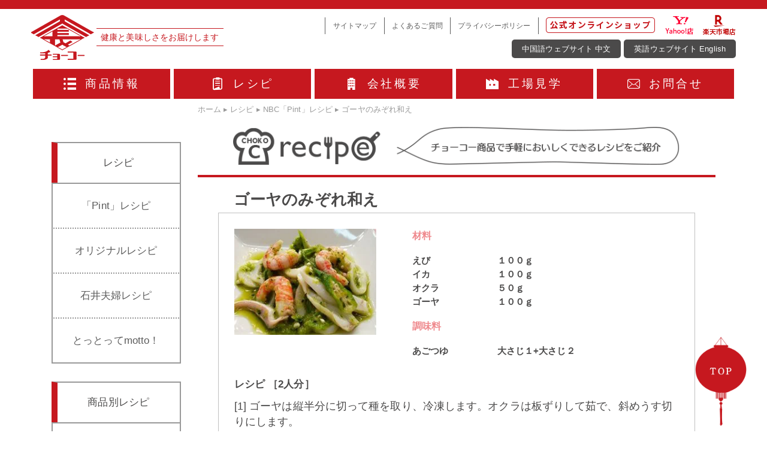

--- FILE ---
content_type: text/html; charset=UTF-8
request_url: https://choko.co.jp/Pages/recipe/nbc/recipe/go-yanomizoreae.php
body_size: 13891
content:
<!DOCTYPE HTML>
<html lang="ja" prefix="og: http://ogp.me/ns#">
<head>
<meta charset="UTF-8">
<meta name="viewport" content="width=device-width,initial-scale=1.0">
<link rel="icon" type="image/png" href="https://choko.co.jp/wp-co/wp-content/themes/custom-themes/img/favicon32.png">
<link rel="apple-touch-icon" href="https://choko.co.jp/wp-co/wp-content/themes/custom-themes/img/apple-touch-icon.png">
<title>ゴーヤのみぞれ和え | チョーコー醤油株式会社</title>
	<style>img:is([sizes="auto" i], [sizes^="auto," i]) { contain-intrinsic-size: 3000px 1500px }</style>
	
		<!-- All in One SEO 4.9.3 - aioseo.com -->
	<meta name="description" content="ゴーヤのみぞれ和えのレシピ。NBC長崎放送の大人気情報番組「あっ！ぷる」で紹介されたレシピです。旬の食材をチョーコーの商品で、美味しく簡単にクッキング！調理時間は5分～6分で、忙しいあなたにぴったりです。みなさんのマイレシピの一つにいかがですか。" />
	<meta name="robots" content="max-image-preview:large" />
	<meta name="keywords" content="チョーコー,醤油,レシピ,料理,簡単,夕飯,クッキング,nbc,あっ!ぷる,あっぷる,ゴーヤのみぞれ和え" />
	<link rel="canonical" href="https://choko.co.jp/Pages/recipe/nbc/recipe/go-yanomizoreae.php" />
	<meta name="generator" content="All in One SEO (AIOSEO) 4.9.3" />
		<meta property="og:locale" content="ja_JP" />
		<meta property="og:site_name" content="チョーコー醤油株式会社" />
		<meta property="og:type" content="article" />
		<meta property="og:title" content="ゴーヤのみぞれ和え | チョーコー醤油株式会社" />
		<meta property="og:description" content="ゴーヤのみぞれ和えのレシピ。NBC長崎放送の大人気情報番組「あっ！ぷる」で紹介されたレシピです。旬の食材をチョーコーの商品で、美味しく簡単にクッキング！調理時間は5分～6分で、忙しいあなたにぴったりです。みなさんのマイレシピの一つにいかがですか。" />
		<meta property="og:url" content="https://choko.co.jp/Pages/recipe/nbc/recipe/go-yanomizoreae.php" />
		<meta property="og:image" content="https://choko.co.jp/wp-co/wp-content/uploads/2020/05/ogp.png" />
		<meta property="og:image:secure_url" content="https://choko.co.jp/wp-co/wp-content/uploads/2020/05/ogp.png" />
		<meta property="og:image:width" content="1200" />
		<meta property="og:image:height" content="630" />
		<meta property="article:published_time" content="2017-08-06T01:04:53+00:00" />
		<meta property="article:modified_time" content="2018-09-05T04:35:45+00:00" />
		<meta name="twitter:card" content="summary_large_image" />
		<meta name="twitter:title" content="ゴーヤのみぞれ和え | チョーコー醤油株式会社" />
		<meta name="twitter:description" content="ゴーヤのみぞれ和えのレシピ。NBC長崎放送の大人気情報番組「あっ！ぷる」で紹介されたレシピです。旬の食材をチョーコーの商品で、美味しく簡単にクッキング！調理時間は5分～6分で、忙しいあなたにぴったりです。みなさんのマイレシピの一つにいかがですか。" />
		<meta name="twitter:image" content="https://choko.co.jp/wp-co/wp-content/uploads/2020/05/ogp.png" />
		<script type="application/ld+json" class="aioseo-schema">
			{"@context":"https:\/\/schema.org","@graph":[{"@type":"BreadcrumbList","@id":"https:\/\/choko.co.jp\/Pages\/recipe\/nbc\/recipe\/go-yanomizoreae.php#breadcrumblist","itemListElement":[{"@type":"ListItem","@id":"https:\/\/choko.co.jp#listItem","position":1,"name":"\u30db\u30fc\u30e0","item":"https:\/\/choko.co.jp","nextItem":{"@type":"ListItem","@id":"https:\/\/choko.co.jp\/recipe\/#listItem","name":"\u30ec\u30b7\u30d4"}},{"@type":"ListItem","@id":"https:\/\/choko.co.jp\/recipe\/#listItem","position":2,"name":"\u30ec\u30b7\u30d4","item":"https:\/\/choko.co.jp\/recipe\/","nextItem":{"@type":"ListItem","@id":"https:\/\/choko.co.jp\/Pages\/recipe\/item\/#listItem","name":"\u5546\u54c1\u5225\u30ec\u30b7\u30d4"},"previousItem":{"@type":"ListItem","@id":"https:\/\/choko.co.jp#listItem","name":"\u30db\u30fc\u30e0"}},{"@type":"ListItem","@id":"https:\/\/choko.co.jp\/Pages\/recipe\/item\/#listItem","position":3,"name":"\u5546\u54c1\u5225\u30ec\u30b7\u30d4","item":"https:\/\/choko.co.jp\/Pages\/recipe\/item\/","nextItem":{"@type":"ListItem","@id":"https:\/\/choko.co.jp\/Pages\/recipe\/item\/dashi-tuyu\/#listItem","name":"\u3060\u3057\u3064\u3086\u3092\u4f7f\u3063\u305f\u30ec\u30b7\u30d4"},"previousItem":{"@type":"ListItem","@id":"https:\/\/choko.co.jp\/recipe\/#listItem","name":"\u30ec\u30b7\u30d4"}},{"@type":"ListItem","@id":"https:\/\/choko.co.jp\/Pages\/recipe\/item\/dashi-tuyu\/#listItem","position":4,"name":"\u3060\u3057\u3064\u3086\u3092\u4f7f\u3063\u305f\u30ec\u30b7\u30d4","item":"https:\/\/choko.co.jp\/Pages\/recipe\/item\/dashi-tuyu\/","nextItem":{"@type":"ListItem","@id":"https:\/\/choko.co.jp\/Pages\/recipe\/item\/dashi-tuyu\/agotsuyu\/#listItem","name":"\u3042\u3054\u3064\u3086"},"previousItem":{"@type":"ListItem","@id":"https:\/\/choko.co.jp\/Pages\/recipe\/item\/#listItem","name":"\u5546\u54c1\u5225\u30ec\u30b7\u30d4"}},{"@type":"ListItem","@id":"https:\/\/choko.co.jp\/Pages\/recipe\/item\/dashi-tuyu\/agotsuyu\/#listItem","position":5,"name":"\u3042\u3054\u3064\u3086","item":"https:\/\/choko.co.jp\/Pages\/recipe\/item\/dashi-tuyu\/agotsuyu\/","nextItem":{"@type":"ListItem","@id":"https:\/\/choko.co.jp\/Pages\/recipe\/nbc\/recipe\/go-yanomizoreae.php#listItem","name":"\u30b4\u30fc\u30e4\u306e\u307f\u305e\u308c\u548c\u3048"},"previousItem":{"@type":"ListItem","@id":"https:\/\/choko.co.jp\/Pages\/recipe\/item\/dashi-tuyu\/#listItem","name":"\u3060\u3057\u3064\u3086\u3092\u4f7f\u3063\u305f\u30ec\u30b7\u30d4"}},{"@type":"ListItem","@id":"https:\/\/choko.co.jp\/Pages\/recipe\/nbc\/recipe\/go-yanomizoreae.php#listItem","position":6,"name":"\u30b4\u30fc\u30e4\u306e\u307f\u305e\u308c\u548c\u3048","previousItem":{"@type":"ListItem","@id":"https:\/\/choko.co.jp\/Pages\/recipe\/item\/dashi-tuyu\/agotsuyu\/#listItem","name":"\u3042\u3054\u3064\u3086"}}]},{"@type":"Organization","@id":"https:\/\/choko.co.jp\/#organization","name":"\u30c1\u30e7\u30fc\u30b3\u30fc\u91a4\u6cb9\u682a\u5f0f\u4f1a\u793e","description":"\u91a4\u6cb9\u30fb\u3064\u3086\u30fb\u3060\u3057\u30fb\u5473\u564c\u306a\u3069\u3001\u3053\u3060\u308f\u308a\u8abf\u5473\u6599\u3067\u3001\u3042\u306a\u305f\u306e\u5bb6\u5ead\u306e\u98df\u5353\u306b\u300c\u5065\u5eb7\u300d\u3068\u300c\u304a\u3044\u3057\u3055\u300d\u3092\u304a\u5c4a\u3051\u3057\u307e\u3059\uff01","url":"https:\/\/choko.co.jp\/"},{"@type":"WebPage","@id":"https:\/\/choko.co.jp\/Pages\/recipe\/nbc\/recipe\/go-yanomizoreae.php#webpage","url":"https:\/\/choko.co.jp\/Pages\/recipe\/nbc\/recipe\/go-yanomizoreae.php","name":"\u30b4\u30fc\u30e4\u306e\u307f\u305e\u308c\u548c\u3048 | \u30c1\u30e7\u30fc\u30b3\u30fc\u91a4\u6cb9\u682a\u5f0f\u4f1a\u793e","description":"\u30b4\u30fc\u30e4\u306e\u307f\u305e\u308c\u548c\u3048\u306e\u30ec\u30b7\u30d4\u3002NBC\u9577\u5d0e\u653e\u9001\u306e\u5927\u4eba\u6c17\u60c5\u5831\u756a\u7d44\u300c\u3042\u3063\uff01\u3077\u308b\u300d\u3067\u7d39\u4ecb\u3055\u308c\u305f\u30ec\u30b7\u30d4\u3067\u3059\u3002\u65ec\u306e\u98df\u6750\u3092\u30c1\u30e7\u30fc\u30b3\u30fc\u306e\u5546\u54c1\u3067\u3001\u7f8e\u5473\u3057\u304f\u7c21\u5358\u306b\u30af\u30c3\u30ad\u30f3\u30b0\uff01\u8abf\u7406\u6642\u9593\u306f5\u5206\uff5e6\u5206\u3067\u3001\u5fd9\u3057\u3044\u3042\u306a\u305f\u306b\u3074\u3063\u305f\u308a\u3067\u3059\u3002\u307f\u306a\u3055\u3093\u306e\u30de\u30a4\u30ec\u30b7\u30d4\u306e\u4e00\u3064\u306b\u3044\u304b\u304c\u3067\u3059\u304b\u3002","inLanguage":"ja","isPartOf":{"@id":"https:\/\/choko.co.jp\/#website"},"breadcrumb":{"@id":"https:\/\/choko.co.jp\/Pages\/recipe\/nbc\/recipe\/go-yanomizoreae.php#breadcrumblist"},"datePublished":"2017-08-06T10:04:53+09:00","dateModified":"2018-09-05T13:35:45+09:00"},{"@type":"WebSite","@id":"https:\/\/choko.co.jp\/#website","url":"https:\/\/choko.co.jp\/","name":"\u30c1\u30e7\u30fc\u30b3\u30fc\u91a4\u6cb9\u682a\u5f0f\u4f1a\u793e","description":"\u91a4\u6cb9\u30fb\u3064\u3086\u30fb\u3060\u3057\u30fb\u5473\u564c\u306a\u3069\u3001\u3053\u3060\u308f\u308a\u8abf\u5473\u6599\u3067\u3001\u3042\u306a\u305f\u306e\u5bb6\u5ead\u306e\u98df\u5353\u306b\u300c\u5065\u5eb7\u300d\u3068\u300c\u304a\u3044\u3057\u3055\u300d\u3092\u304a\u5c4a\u3051\u3057\u307e\u3059\uff01","inLanguage":"ja","publisher":{"@id":"https:\/\/choko.co.jp\/#organization"}}]}
		</script>
		<!-- All in One SEO -->

<link rel='dns-prefetch' href='//www.google.com' />
<link rel='stylesheet' id='wp-block-library-css' href='https://choko.co.jp/wp-co/wp-includes/css/dist/block-library/style.min.css?ver=6.8.3' type='text/css' media='all' />
<style id='classic-theme-styles-inline-css' type='text/css'>
/*! This file is auto-generated */
.wp-block-button__link{color:#fff;background-color:#32373c;border-radius:9999px;box-shadow:none;text-decoration:none;padding:calc(.667em + 2px) calc(1.333em + 2px);font-size:1.125em}.wp-block-file__button{background:#32373c;color:#fff;text-decoration:none}
</style>
<link rel='stylesheet' id='aioseo/css/src/vue/standalone/blocks/table-of-contents/global.scss-css' href='https://choko.co.jp/wp-co/wp-content/plugins/all-in-one-seo-pack/dist/Lite/assets/css/table-of-contents/global.e90f6d47.css?ver=4.9.3' type='text/css' media='all' />
<style id='snow-monkey-forms-control-checkboxes-style-inline-css' type='text/css'>
.smf-form .smf-checkboxes-control--horizontal .smf-checkboxes-control__control>.smf-label{display:inline-block;margin-right:var(--_margin-1)}.smf-form .smf-checkboxes-control--vertical .smf-checkboxes-control__control>.smf-label{display:block}.smf-form .smf-checkbox-control{align-items:flex-start;display:inline-flex;gap:var(--_s-2)}.smf-form .smf-checkbox-control__control{--_border-radius:var(--_global--border-radius);--_border-color:var(--_form-control-border-color);border:1px solid var(--_border-color);border-radius:var(--_border-radius);outline:0;--_transition-duration:var(--_global--transition-duration);--_transition-function-timing:var(--_global--transition-function-timing);--_transition-delay:var(--_global--transition-delay);transition:border var(--_transition-duration) var(--_transition-function-timing) var(--_transition-delay)}.smf-form .smf-checkbox-control__control:hover{--_border-color:var(--_form-control-border-color-hover)}.smf-form .smf-checkbox-control__control:active,.smf-form .smf-checkbox-control__control:focus,.smf-form .smf-checkbox-control__control:focus-within,.smf-form .smf-checkbox-control__control[aria-selected=true]{--_border-color:var(--_form-control-border-color-focus)}.smf-form .smf-checkbox-control__control>input,.smf-form .smf-checkbox-control__control>textarea{border:none;outline:none}.smf-form .smf-checkbox-control__control{appearance:none;background-color:var(--_color-white);border-radius:3px;box-shadow:inset 0 1px 1px rgba(0,0,0,.035);cursor:pointer;display:inline-block;flex:0 0 auto;height:16px;margin:calc(var(--_half-leading)*1em) 0 0;position:relative;width:16px}.smf-form .smf-checkbox-control__control:before{border-color:var(--_color-white);border-style:solid;border-width:0 2px 2px 0;height:8px;left:calc(50% - 3px);margin:0!important;top:calc(50% - 5px);transform:rotate(45deg);visibility:hidden;width:6px}.smf-form .smf-checkbox-control__control:checked{background-color:#3a87fd;border-color:#3a87fd}.smf-form .smf-checkbox-control__control:checked:before{content:"";display:block;position:absolute;visibility:visible}.smf-form .smf-checkbox-control__control:disabled{background-color:var(--_lightest-color-gray)}.smf-form .smf-checkbox-control__control:disabled:before{border-color:var(--_dark-color-gray)}.smf-form .smf-checkbox-control__control{flex:none;margin-top:calc(var(--_half-leading)*1em)}

</style>
<style id='snow-monkey-forms-control-file-style-inline-css' type='text/css'>
.smf-form .smf-file-control{align-items:center;display:flex;flex-wrap:wrap;gap:1em;justify-content:space-between;position:relative}.smf-form .smf-file-control__filename,.smf-form .smf-file-control__label{display:none}.smf-form .smf-file-control>label{align-items:center;display:flex;flex-wrap:wrap;gap:1em;outline:none;position:relative}.smf-form .smf-file-control>label:before{content:"";display:block;inset:-3px;position:absolute}.smf-form .smf-file-control>label:active:before,.smf-form .smf-file-control>label:focus-within:before,.smf-form .smf-file-control>label:focus:before{border:1px solid var(--_form-control-border-color-focus);border-radius:var(--_global--border-radius)}.smf-form .smf-file-control>label>*{flex:0 0 auto}.smf-form .smf-file-control__control{display:none}.smf-form .smf-file-control__label{background-color:var(--_lighter-color-gray);background-image:linear-gradient(180deg,#fff,var(--_lighter-color-gray));border-radius:var(--_global--border-radius);color:var(--_color-text);cursor:pointer;display:inline-block;padding:var(--_padding-2) var(--_padding-1);text-decoration:none;--_border-radius:var(--_global--border-radius);--_border-color:var(--_form-control-border-color);border:1px solid var(--_border-color);border-radius:var(--_border-radius);outline:0;--_transition-duration:var(--_global--transition-duration);--_transition-function-timing:var(--_global--transition-function-timing);--_transition-delay:var(--_global--transition-delay);transition:border var(--_transition-duration) var(--_transition-function-timing) var(--_transition-delay)}.smf-form .smf-file-control__label:hover{--_border-color:var(--_form-control-border-color-hover)}.smf-form .smf-file-control__label:active,.smf-form .smf-file-control__label:focus,.smf-form .smf-file-control__label:focus-within,.smf-form .smf-file-control__label[aria-selected=true]{--_border-color:var(--_form-control-border-color-focus)}.smf-form .smf-file-control__label>input,.smf-form .smf-file-control__label>textarea{border:none;outline:none}.smf-form .smf-file-control__filename--no-file{display:inline-block}.smf-form .smf-file-control__filename--has-file{display:none}.smf-form .smf-file-control__clear{cursor:pointer;display:none;text-decoration:underline}.smf-form .smf-file-control__value{margin-top:.25em}.smf-form .smf-file-control--set .smf-file-control__filename--no-file{display:none}.smf-form .smf-file-control--set .smf-file-control__clear,.smf-form .smf-file-control--set .smf-file-control__filename--has-file{display:inline-block}.smf-form .smf-file-control--uploaded label{display:none}.smf-form .smf-file-control--uploaded .smf-file-control__clear{display:inline-block}

</style>
<style id='snow-monkey-forms-item-style-inline-css' type='text/css'>
.smf-item label{cursor:pointer}.smf-item__description{color:var(--_dark-color-gray);margin-top:var(--_margin-2);--_font-size-level:-1;font-size:var(--_font-size);line-height:var(--_line-height)}

</style>
<style id='snow-monkey-forms-control-radio-buttons-style-inline-css' type='text/css'>
.smf-form .smf-radio-buttons-control--horizontal .smf-radio-buttons-control__control>.smf-label{display:inline-block;margin-right:var(--_margin-1)}.smf-form .smf-radio-buttons-control--vertical .smf-radio-buttons-control__control>.smf-label{display:block}.smf-form .smf-radio-button-control{align-items:flex-start;display:inline-flex;gap:var(--_s-2)}.smf-form .smf-radio-button-control__control{--_border-radius:var(--_global--border-radius);--_border-color:var(--_form-control-border-color);border:1px solid var(--_border-color);border-radius:var(--_border-radius);outline:0;--_transition-duration:var(--_global--transition-duration);--_transition-function-timing:var(--_global--transition-function-timing);--_transition-delay:var(--_global--transition-delay);transition:border var(--_transition-duration) var(--_transition-function-timing) var(--_transition-delay)}.smf-form .smf-radio-button-control__control:hover{--_border-color:var(--_form-control-border-color-hover)}.smf-form .smf-radio-button-control__control:active,.smf-form .smf-radio-button-control__control:focus,.smf-form .smf-radio-button-control__control:focus-within,.smf-form .smf-radio-button-control__control[aria-selected=true]{--_border-color:var(--_form-control-border-color-focus)}.smf-form .smf-radio-button-control__control>input,.smf-form .smf-radio-button-control__control>textarea{border:none;outline:none}.smf-form .smf-radio-button-control__control{appearance:none;background-color:var(--_color-white);border-radius:100%;box-shadow:inset 0 1px 1px rgba(0,0,0,.035);cursor:pointer;display:inline-block;flex:0 0 auto;height:16px;margin:calc(var(--_half-leading)*1em) 0 0;position:relative;width:16px}.smf-form .smf-radio-button-control__control:before{background-color:var(--_color-white);border-radius:100%;height:6px;left:calc(50% - 3px);margin:0!important;overflow:hidden;top:calc(50% - 3px);visibility:hidden;width:6px}.smf-form .smf-radio-button-control__control:checked{background-color:#3a87fd;border-color:#3a87fd}.smf-form .smf-radio-button-control__control:checked:before{content:"";display:block;position:absolute;visibility:visible}.smf-form .smf-radio-button-control__control:disabled{background-color:var(--_lightest-color-gray)}.smf-form .smf-radio-button-control__control:disabled:before{background-color:var(--_dark-color-gray)}.smf-form .smf-radio-button-control__control{flex:none;margin-top:calc(var(--_half-leading)*1em)}

</style>
<style id='snow-monkey-forms-control-select-style-inline-css' type='text/css'>
.smf-form .smf-select-control{display:inline-block;position:relative}.smf-form .smf-select-control__toggle{display:none}.smf-form .smf-select-control__control{appearance:none;background-color:#0000;cursor:pointer;display:inline-block;max-width:100%;padding:.75rem 1rem;padding-right:var(--_s1);position:relative;z-index:1;--_border-radius:var(--_global--border-radius);--_border-color:var(--_form-control-border-color);border:1px solid var(--_border-color);border-radius:var(--_border-radius);outline:0;--_transition-duration:var(--_global--transition-duration);--_transition-function-timing:var(--_global--transition-function-timing);--_transition-delay:var(--_global--transition-delay);transition:border var(--_transition-duration) var(--_transition-function-timing) var(--_transition-delay)}.smf-form .smf-select-control__control:hover{--_border-color:var(--_form-control-border-color-hover)}.smf-form .smf-select-control__control:active,.smf-form .smf-select-control__control:focus,.smf-form .smf-select-control__control:focus-within,.smf-form .smf-select-control__control[aria-selected=true]{--_border-color:var(--_form-control-border-color-focus)}.smf-form .smf-select-control__control>input,.smf-form .smf-select-control__control>textarea{border:none;outline:none}.smf-form .smf-select-control__control:focus+.smf-select-control__toggle:before{border-color:#3a87fd}.smf-form .smf-select-control__control:disabled+.smf-select-control__toggle{background-color:var(--_lightest-color-gray)}.smf-form .smf-select-control__toggle{background-color:var(--_color-white);bottom:0;display:block;left:0;position:absolute;right:0;top:0;z-index:0}.smf-form .smf-select-control__toggle:before{border-color:currentcolor;border-style:solid;border-width:0 1px 1px 0;content:"";display:block;height:6px;position:absolute;right:calc(var(--_s-1) - 6px);top:calc(50% - 4px);transform:rotate(45deg);width:6px}.smf-select-control__control{color:inherit}

</style>
<style id='snow-monkey-forms-control-text-style-inline-css' type='text/css'>
.smf-form .smf-text-control__control{background-color:var(--_color-white);box-shadow:inset 0 1px 1px rgba(0,0,0,.035);max-width:100%;padding:.75rem 1rem;--_border-radius:var(--_global--border-radius);--_border-color:var(--_form-control-border-color);border:1px solid var(--_border-color);border-radius:var(--_border-radius);outline:0;--_transition-duration:var(--_global--transition-duration);--_transition-function-timing:var(--_global--transition-function-timing);--_transition-delay:var(--_global--transition-delay);transition:border var(--_transition-duration) var(--_transition-function-timing) var(--_transition-delay)}.smf-form .smf-text-control__control:hover{--_border-color:var(--_form-control-border-color-hover)}.smf-form .smf-text-control__control:active,.smf-form .smf-text-control__control:focus,.smf-form .smf-text-control__control:focus-within,.smf-form .smf-text-control__control[aria-selected=true]{--_border-color:var(--_form-control-border-color-focus)}.smf-form .smf-text-control__control>input,.smf-form .smf-text-control__control>textarea{border:none;outline:none}.smf-form .smf-text-control__control:disabled{background-color:var(--_lightest-color-gray)}textarea.smf-form .smf-text-control__control{height:auto;width:100%}.smf-text-control{line-height:1}

</style>
<style id='snow-monkey-forms-control-textarea-style-inline-css' type='text/css'>
.smf-form .smf-textarea-control__control{background-color:var(--_color-white);box-shadow:inset 0 1px 1px rgba(0,0,0,.035);display:block;max-width:100%;padding:.75rem 1rem;width:100%;--_border-radius:var(--_global--border-radius);--_border-color:var(--_form-control-border-color);border:1px solid var(--_border-color);border-radius:var(--_border-radius);outline:0;--_transition-duration:var(--_global--transition-duration);--_transition-function-timing:var(--_global--transition-function-timing);--_transition-delay:var(--_global--transition-delay);transition:border var(--_transition-duration) var(--_transition-function-timing) var(--_transition-delay)}.smf-form .smf-textarea-control__control:hover{--_border-color:var(--_form-control-border-color-hover)}.smf-form .smf-textarea-control__control:active,.smf-form .smf-textarea-control__control:focus,.smf-form .smf-textarea-control__control:focus-within,.smf-form .smf-textarea-control__control[aria-selected=true]{--_border-color:var(--_form-control-border-color-focus)}.smf-form .smf-textarea-control__control>input,.smf-form .smf-textarea-control__control>textarea{border:none;outline:none}.smf-form .smf-textarea-control__control:disabled{background-color:var(--_lightest-color-gray)}textarea.smf-form .smf-textarea-control__control{height:auto;width:100%}

</style>
<link rel='stylesheet' id='sass-basis-core-css' href='https://choko.co.jp/wp-co/wp-content/plugins/snow-monkey-forms/dist/css/fallback.css?ver=1768267908' type='text/css' media='all' />
<link rel='stylesheet' id='snow-monkey-forms-css' href='https://choko.co.jp/wp-co/wp-content/plugins/snow-monkey-forms/dist/css/app.css?ver=1768267908' type='text/css' media='all' />
<style id='global-styles-inline-css' type='text/css'>
:root{--wp--preset--aspect-ratio--square: 1;--wp--preset--aspect-ratio--4-3: 4/3;--wp--preset--aspect-ratio--3-4: 3/4;--wp--preset--aspect-ratio--3-2: 3/2;--wp--preset--aspect-ratio--2-3: 2/3;--wp--preset--aspect-ratio--16-9: 16/9;--wp--preset--aspect-ratio--9-16: 9/16;--wp--preset--color--black: #000000;--wp--preset--color--cyan-bluish-gray: #abb8c3;--wp--preset--color--white: #ffffff;--wp--preset--color--pale-pink: #f78da7;--wp--preset--color--vivid-red: #cf2e2e;--wp--preset--color--luminous-vivid-orange: #ff6900;--wp--preset--color--luminous-vivid-amber: #fcb900;--wp--preset--color--light-green-cyan: #7bdcb5;--wp--preset--color--vivid-green-cyan: #00d084;--wp--preset--color--pale-cyan-blue: #8ed1fc;--wp--preset--color--vivid-cyan-blue: #0693e3;--wp--preset--color--vivid-purple: #9b51e0;--wp--preset--gradient--vivid-cyan-blue-to-vivid-purple: linear-gradient(135deg,rgba(6,147,227,1) 0%,rgb(155,81,224) 100%);--wp--preset--gradient--light-green-cyan-to-vivid-green-cyan: linear-gradient(135deg,rgb(122,220,180) 0%,rgb(0,208,130) 100%);--wp--preset--gradient--luminous-vivid-amber-to-luminous-vivid-orange: linear-gradient(135deg,rgba(252,185,0,1) 0%,rgba(255,105,0,1) 100%);--wp--preset--gradient--luminous-vivid-orange-to-vivid-red: linear-gradient(135deg,rgba(255,105,0,1) 0%,rgb(207,46,46) 100%);--wp--preset--gradient--very-light-gray-to-cyan-bluish-gray: linear-gradient(135deg,rgb(238,238,238) 0%,rgb(169,184,195) 100%);--wp--preset--gradient--cool-to-warm-spectrum: linear-gradient(135deg,rgb(74,234,220) 0%,rgb(151,120,209) 20%,rgb(207,42,186) 40%,rgb(238,44,130) 60%,rgb(251,105,98) 80%,rgb(254,248,76) 100%);--wp--preset--gradient--blush-light-purple: linear-gradient(135deg,rgb(255,206,236) 0%,rgb(152,150,240) 100%);--wp--preset--gradient--blush-bordeaux: linear-gradient(135deg,rgb(254,205,165) 0%,rgb(254,45,45) 50%,rgb(107,0,62) 100%);--wp--preset--gradient--luminous-dusk: linear-gradient(135deg,rgb(255,203,112) 0%,rgb(199,81,192) 50%,rgb(65,88,208) 100%);--wp--preset--gradient--pale-ocean: linear-gradient(135deg,rgb(255,245,203) 0%,rgb(182,227,212) 50%,rgb(51,167,181) 100%);--wp--preset--gradient--electric-grass: linear-gradient(135deg,rgb(202,248,128) 0%,rgb(113,206,126) 100%);--wp--preset--gradient--midnight: linear-gradient(135deg,rgb(2,3,129) 0%,rgb(40,116,252) 100%);--wp--preset--font-size--small: 13px;--wp--preset--font-size--medium: 20px;--wp--preset--font-size--large: 36px;--wp--preset--font-size--x-large: 42px;--wp--preset--spacing--20: 0.44rem;--wp--preset--spacing--30: 0.67rem;--wp--preset--spacing--40: 1rem;--wp--preset--spacing--50: 1.5rem;--wp--preset--spacing--60: 2.25rem;--wp--preset--spacing--70: 3.38rem;--wp--preset--spacing--80: 5.06rem;--wp--preset--shadow--natural: 6px 6px 9px rgba(0, 0, 0, 0.2);--wp--preset--shadow--deep: 12px 12px 50px rgba(0, 0, 0, 0.4);--wp--preset--shadow--sharp: 6px 6px 0px rgba(0, 0, 0, 0.2);--wp--preset--shadow--outlined: 6px 6px 0px -3px rgba(255, 255, 255, 1), 6px 6px rgba(0, 0, 0, 1);--wp--preset--shadow--crisp: 6px 6px 0px rgba(0, 0, 0, 1);}:where(.is-layout-flex){gap: 0.5em;}:where(.is-layout-grid){gap: 0.5em;}body .is-layout-flex{display: flex;}.is-layout-flex{flex-wrap: wrap;align-items: center;}.is-layout-flex > :is(*, div){margin: 0;}body .is-layout-grid{display: grid;}.is-layout-grid > :is(*, div){margin: 0;}:where(.wp-block-columns.is-layout-flex){gap: 2em;}:where(.wp-block-columns.is-layout-grid){gap: 2em;}:where(.wp-block-post-template.is-layout-flex){gap: 1.25em;}:where(.wp-block-post-template.is-layout-grid){gap: 1.25em;}.has-black-color{color: var(--wp--preset--color--black) !important;}.has-cyan-bluish-gray-color{color: var(--wp--preset--color--cyan-bluish-gray) !important;}.has-white-color{color: var(--wp--preset--color--white) !important;}.has-pale-pink-color{color: var(--wp--preset--color--pale-pink) !important;}.has-vivid-red-color{color: var(--wp--preset--color--vivid-red) !important;}.has-luminous-vivid-orange-color{color: var(--wp--preset--color--luminous-vivid-orange) !important;}.has-luminous-vivid-amber-color{color: var(--wp--preset--color--luminous-vivid-amber) !important;}.has-light-green-cyan-color{color: var(--wp--preset--color--light-green-cyan) !important;}.has-vivid-green-cyan-color{color: var(--wp--preset--color--vivid-green-cyan) !important;}.has-pale-cyan-blue-color{color: var(--wp--preset--color--pale-cyan-blue) !important;}.has-vivid-cyan-blue-color{color: var(--wp--preset--color--vivid-cyan-blue) !important;}.has-vivid-purple-color{color: var(--wp--preset--color--vivid-purple) !important;}.has-black-background-color{background-color: var(--wp--preset--color--black) !important;}.has-cyan-bluish-gray-background-color{background-color: var(--wp--preset--color--cyan-bluish-gray) !important;}.has-white-background-color{background-color: var(--wp--preset--color--white) !important;}.has-pale-pink-background-color{background-color: var(--wp--preset--color--pale-pink) !important;}.has-vivid-red-background-color{background-color: var(--wp--preset--color--vivid-red) !important;}.has-luminous-vivid-orange-background-color{background-color: var(--wp--preset--color--luminous-vivid-orange) !important;}.has-luminous-vivid-amber-background-color{background-color: var(--wp--preset--color--luminous-vivid-amber) !important;}.has-light-green-cyan-background-color{background-color: var(--wp--preset--color--light-green-cyan) !important;}.has-vivid-green-cyan-background-color{background-color: var(--wp--preset--color--vivid-green-cyan) !important;}.has-pale-cyan-blue-background-color{background-color: var(--wp--preset--color--pale-cyan-blue) !important;}.has-vivid-cyan-blue-background-color{background-color: var(--wp--preset--color--vivid-cyan-blue) !important;}.has-vivid-purple-background-color{background-color: var(--wp--preset--color--vivid-purple) !important;}.has-black-border-color{border-color: var(--wp--preset--color--black) !important;}.has-cyan-bluish-gray-border-color{border-color: var(--wp--preset--color--cyan-bluish-gray) !important;}.has-white-border-color{border-color: var(--wp--preset--color--white) !important;}.has-pale-pink-border-color{border-color: var(--wp--preset--color--pale-pink) !important;}.has-vivid-red-border-color{border-color: var(--wp--preset--color--vivid-red) !important;}.has-luminous-vivid-orange-border-color{border-color: var(--wp--preset--color--luminous-vivid-orange) !important;}.has-luminous-vivid-amber-border-color{border-color: var(--wp--preset--color--luminous-vivid-amber) !important;}.has-light-green-cyan-border-color{border-color: var(--wp--preset--color--light-green-cyan) !important;}.has-vivid-green-cyan-border-color{border-color: var(--wp--preset--color--vivid-green-cyan) !important;}.has-pale-cyan-blue-border-color{border-color: var(--wp--preset--color--pale-cyan-blue) !important;}.has-vivid-cyan-blue-border-color{border-color: var(--wp--preset--color--vivid-cyan-blue) !important;}.has-vivid-purple-border-color{border-color: var(--wp--preset--color--vivid-purple) !important;}.has-vivid-cyan-blue-to-vivid-purple-gradient-background{background: var(--wp--preset--gradient--vivid-cyan-blue-to-vivid-purple) !important;}.has-light-green-cyan-to-vivid-green-cyan-gradient-background{background: var(--wp--preset--gradient--light-green-cyan-to-vivid-green-cyan) !important;}.has-luminous-vivid-amber-to-luminous-vivid-orange-gradient-background{background: var(--wp--preset--gradient--luminous-vivid-amber-to-luminous-vivid-orange) !important;}.has-luminous-vivid-orange-to-vivid-red-gradient-background{background: var(--wp--preset--gradient--luminous-vivid-orange-to-vivid-red) !important;}.has-very-light-gray-to-cyan-bluish-gray-gradient-background{background: var(--wp--preset--gradient--very-light-gray-to-cyan-bluish-gray) !important;}.has-cool-to-warm-spectrum-gradient-background{background: var(--wp--preset--gradient--cool-to-warm-spectrum) !important;}.has-blush-light-purple-gradient-background{background: var(--wp--preset--gradient--blush-light-purple) !important;}.has-blush-bordeaux-gradient-background{background: var(--wp--preset--gradient--blush-bordeaux) !important;}.has-luminous-dusk-gradient-background{background: var(--wp--preset--gradient--luminous-dusk) !important;}.has-pale-ocean-gradient-background{background: var(--wp--preset--gradient--pale-ocean) !important;}.has-electric-grass-gradient-background{background: var(--wp--preset--gradient--electric-grass) !important;}.has-midnight-gradient-background{background: var(--wp--preset--gradient--midnight) !important;}.has-small-font-size{font-size: var(--wp--preset--font-size--small) !important;}.has-medium-font-size{font-size: var(--wp--preset--font-size--medium) !important;}.has-large-font-size{font-size: var(--wp--preset--font-size--large) !important;}.has-x-large-font-size{font-size: var(--wp--preset--font-size--x-large) !important;}
:where(.wp-block-post-template.is-layout-flex){gap: 1.25em;}:where(.wp-block-post-template.is-layout-grid){gap: 1.25em;}
:where(.wp-block-columns.is-layout-flex){gap: 2em;}:where(.wp-block-columns.is-layout-grid){gap: 2em;}
:root :where(.wp-block-pullquote){font-size: 1.5em;line-height: 1.6;}
</style>
<link rel='stylesheet' id='style-css' href='https://choko.co.jp/wp-co/wp-content/themes/custom-themes/style.css?ver=6.8.3' type='text/css' media='all' />
<link rel='stylesheet' id='slick-css' href='https://choko.co.jp/wp-co/wp-content/themes/custom-themes/lib/slick/slick.css?ver=6.8.3' type='text/css' media='all' />
<link rel='stylesheet' id='slick-theme-css' href='https://choko.co.jp/wp-co/wp-content/themes/custom-themes/lib/slick/slick-theme.css?ver=6.8.3' type='text/css' media='all' />
<link rel='stylesheet' id='jquery-lazyloadxt-fadein-css-css' href='//choko.co.jp/wp-co/wp-content/plugins/a3-lazy-load/assets/css/jquery.lazyloadxt.fadein.css?ver=6.8.3' type='text/css' media='all' />
<link rel='stylesheet' id='a3a3_lazy_load-css' href='//choko.co.jp/wp-co/wp-content/uploads/sass/a3_lazy_load.min.css?ver=1547165238' type='text/css' media='all' />
<script type="text/javascript" src="//ajax.googleapis.com/ajax/libs/jquery/3.3.1/jquery.min.js?ver=3.3.1" id="jquery-js"></script>
<link rel="https://api.w.org/" href="https://choko.co.jp/wp-json/" /><link rel='shortlink' href='https://choko.co.jp/?p=1479' />
<link rel="alternate" title="oEmbed (JSON)" type="application/json+oembed" href="https://choko.co.jp/wp-json/oembed/1.0/embed?url=https%3A%2F%2Fchoko.co.jp%2FPages%2Frecipe%2Fnbc%2Frecipe%2Fgo-yanomizoreae.php" />
<link rel="alternate" title="oEmbed (XML)" type="text/xml+oembed" href="https://choko.co.jp/wp-json/oembed/1.0/embed?url=https%3A%2F%2Fchoko.co.jp%2FPages%2Frecipe%2Fnbc%2Frecipe%2Fgo-yanomizoreae.php&#038;format=xml" />
<style>
		#category-posts-2-internal ul {padding: 0;}
#category-posts-2-internal .cat-post-item img {max-width: initial; max-height: initial; margin: initial;}
#category-posts-2-internal .cat-post-author {margin-bottom: 0;}
#category-posts-2-internal .cat-post-thumbnail {margin: 5px 10px 5px 0;}
#category-posts-2-internal .cat-post-item:before {content: ""; clear: both;}
#category-posts-2-internal .cat-post-excerpt-more {display: inline-block;}
#category-posts-2-internal .cat-post-item {list-style: none; margin: 3px 0 10px; padding: 3px 0;}
#category-posts-2-internal .cat-post-current .cat-post-title {font-weight: bold; text-transform: uppercase;}
#category-posts-2-internal [class*=cat-post-tax] {font-size: 0.85em;}
#category-posts-2-internal [class*=cat-post-tax] * {display:inline-block;}
#category-posts-2-internal .cat-post-item:after {content: ""; display: table;	clear: both;}
#category-posts-2-internal .cat-post-item .cat-post-title {overflow: hidden;text-overflow: ellipsis;white-space: initial;display: -webkit-box;-webkit-line-clamp: 2;-webkit-box-orient: vertical;padding-bottom: 0 !important;}
#category-posts-2-internal .cat-post-item:after {content: ""; display: table;	clear: both;}
#category-posts-2-internal .cat-post-thumbnail {display:block; float:left; margin:5px 10px 5px 0;}
#category-posts-2-internal .cat-post-crop {overflow:hidden;display:block;}
#category-posts-2-internal p {margin:5px 0 0 0}
#category-posts-2-internal li > div {margin:5px 0 0 0; clear:both;}
#category-posts-2-internal .dashicons {vertical-align:middle;}
</style>
		<meta name="google-site-verification" content="aW4E3HejE0GEYLJg550jumyns9Gz1Gq7Z8Vj2cboAnw" />

<!-- Google Tag Manager -->
<script async>(function(w,d,s,l,i){w[l]=w[l]||[];w[l].push({'gtm.start':
new Date().getTime(),event:'gtm.js'});var f=d.getElementsByTagName(s)[0],
j=d.createElement(s),dl=l!='dataLayer'?'&l='+l:'';j.async=true;j.src=
'https://www.googletagmanager.com/gtm.js?id='+i+dl;f.parentNode.insertBefore(j,f);
})(window,document,'script','dataLayer','GTM-TWGCPJZ');</script>
<!-- End Google Tag Manager -->

<!-- LINE Tag Base Code -->
<!-- Do Not Modify -->
<script async>
(function(g,d,o){
	g._ltq=g._ltq||[];g._lt=g._lt||function(){g._ltq.push(arguments)};
	var h=location.protocol==='https:'?'https://d.line-scdn.net':'http://d.line-cdn.net';
	var s=d.createElement('script');s.async=1;
	s.src=o||h+'/n/line_tag/public/release/v1/lt.js';
	var t=d.getElementsByTagName('script')[0];t.parentNode.insertBefore(s,t);
		})(window, document);
_lt('init', {
	customerType: 'lap',
	tagId: 'f0d83591-c3dc-4163-a771-016f6cf66e9f'
});
_lt('send', 'pv', ['f0d83591-c3dc-4163-a771-016f6cf66e9f']);
</script>
<!-- End LINE Tag Base Code -->
</head>

<body id="anchorTop" class="wp-singular recipe-template-default single single-recipe postid-1479 wp-theme-custom-themes" itemscope="itemscope" itemtype="http://schema.org/WebPage">
<!-- Google Tag Manager (noscript) -->
<noscript><iframe src="https://www.googletagmanager.com/ns.html?id=GTM-TWGCPJZ" height="0" width="0" style="display:none;visibility:hidden"></iframe></noscript>
<!-- End Google Tag Manager (noscript) -->

<!-- LINE Tag Base Code -->
<!-- Do Not Modify -->
<noscript><img height="1" width="1" style="display:none" src="https://tr.line.me/tag.gif?c_t=lap&t_id=f0d83591-c3dc-4163-a771-016f6cf66e9f&e=pv&noscript=1" /></noscript>
<!-- End LINE Tag Base Code -->

<div id="wrapper">
	<div id="top">
		<header id="header" class="clearfix" role="banner" itemscope="itemscope" itemtype="http://schema.org/WPHeader">
			<div class="left">
									<div>
									<p class="logo"><a href="https://choko.co.jp/"><img src="https://choko.co.jp/wp-co/wp-content/themes/custom-themes/img/head_logo.png" alt="チョーコー醤油株式会社"></a></p>
					<p class="catch">健康と美味しさをお届けします</p>
									</div>
								<div class="sp">
					<p><a href="https://choko.biz/cn/"><img src="https://choko.co.jp/wp-co/wp-content/themes/custom-themes/img/sp_btn05.png" alt="中国語サイトへ" class="sp_btn01"></a></p>
					<p><a href="https://choko.biz/en/"><img src="https://choko.co.jp/wp-co/wp-content/themes/custom-themes/img/sp_btn06.png" alt="英語サイトへ" class="sp_btn01"></a></p>
				</div>
			</div>
			<div class="pc-hide">
				<ul class="ecsite-list">
					<li><a href="https://chokoshoyu.shop/" onClick="ga('send','event','eclink','click','link_header')">
						<img src="https://choko.co.jp/wp-co/wp-content/themes/custom-themes/img/head-makeshop_sp.png" alt="公式オンラインショップ">
					</a></li>
					<li><a href="https://store.shopping.yahoo.co.jp/choko-syoyu/">
						<img src="https://choko.co.jp/wp-co/wp-content/themes/custom-themes/img/head-yahoo_sp.png" alt="Yahoo店">
					</a></li>
					<li><a href="https://www.rakuten.co.jp/choko-shoyu/">
						<img src="https://choko.co.jp/wp-co/wp-content/themes/custom-themes/img/head-rakuten_sp.png" alt="楽天市場店">
					</a></li>
				</ul>
			</div>
			<div class="right">
				<ul id="subNav">
					<li><a href="https://choko.co.jp/Pages/sitemap.php">サイトマップ</a></li>
					<li><a href="https://choko.co.jp/Pages/qanda.php">よくあるご質問</a></li>
					<li><a href="https://choko.co.jp/Pages/privacy.php">プライバシーポリシー</a></li>
					<li>
						<ul class="ecsite-list">
							<li><a href="https://chokoshoyu.shop/" onClick="ga('send','event','eclink','click','link_header')">
								<img src="https://choko.co.jp/wp-co/wp-content/themes/custom-themes/img/head-makeshop.png" alt="公式オンラインショップ">
							</a></li>
							<li><a href="https://store.shopping.yahoo.co.jp/choko-syoyu/">
								<img src="https://choko.co.jp/wp-co/wp-content/themes/custom-themes/img/head-yahoo.png" alt="Yahoo店">
							</a></li>
							<li><a href="https://www.rakuten.co.jp/choko-shoyu/">
								<img src="https://choko.co.jp/wp-co/wp-content/themes/custom-themes/img/head-rakuten.png" alt="楽天市場店">
							</a></li>
						</ul>
					</li>
				</ul>
					<p><a class="headBtn02" href="https://choko.biz/cn/">中国語ウェブサイト 中文</a><a class="headBtn02" href="https://choko.biz/en/">英語ウェブサイト English</a></p>
			</div>
		</header>
				<nav id="gNav">
			<ul class="menu">
				<li class="menu__single">
					<a href="https://choko.co.jp/product/"><span class="icon icon-iteminfo"></span>商品情報</a>
					<ul class="menu__second-level">
						<li><a href="https://choko.co.jp/product/">商品一覧</a></li>
						<li><a href="https://choko.co.jp/Pages/product/new-item/" style="color: #c6181f">新商品</a></li>
						<li><a href="https://choko.co.jp/Pages/product/syouyu/">しょうゆ</a></li>
						<li><a href="https://choko.co.jp/Pages/product/dashi/">だし
						</a></li>
						<li><a href="https://choko.co.jp/Pages/product/tsuyu/">つゆ</a></li>
						<li><a href="https://choko.co.jp/Pages/product/ponzu/">ぽん酢</a></li>
						<li><a href="https://choko.co.jp/Pages/product/miso/">みそ</a></li>
						<li><a href="https://choko.co.jp/Pages/product/souce/">ソース</a></li>
						<li><a href="https://choko.co.jp/Pages/product/dressing/">ドレッシング</a></li>
						<li><a href="https://choko.co.jp/Pages/product/other/">その他</a></li>
						<li><a href="https://choko.co.jp/shop/category/gift/index.php"> ギフト</a></li>
					</ul>
				</li>
				<li class="menu__single">
					<a href="https://choko.co.jp/recipe/"><span class="icon icon-recipe"></span>レシピ</a>
					<ul class="menu__second-level">
						<li class="apple"><a href="https://choko.co.jp/Pages/recipe/nbc/">「Pint」<br>NBC長崎放送</a></li>
						<li><a href="https://choko.co.jp/Pages/recipe/item/syouyu/">商品別レシピ</a></li>
						<li><a href="https://choko.co.jp/Pages/recipe/original/">オリジナルレシピ</a></li>
						<li><a href="https://choko.co.jp/Pages/recipe/ishii/">石井夫婦のレシピ</a></li>
						<li><a href="https://choko.co.jp/Pages/recipe/tottotte-motto/">とっとってmotto！</a></li>
					</ul>
				</li>
				<li class="menu__single">
					<a href="https://choko.co.jp/Pages/company/aisatsu.php"><span class="icon icon-company"></span>会社概要</a>
					<ul class="menu__second-level">
						<li><a href="https://choko.co.jp/Pages/company/aisatsu.php">ご挨拶</a></li>
						<li><a href="https://choko.co.jp/Pages/company/kaishagaiyo.php">企業情報</a></li>
						<li><a href="https://choko.co.jp/Pages/company/soshikizu.php">組織図</a></li>
						<li><a href="https://choko.co.jp/Pages/company/shozaichi.php">事業所所在地</a></li>
						<li><a href="https://choko.co.jp/Pages/company/saiyo.php">採用</a></li>
						<li><a href="https://choko.co.jp/Pages/company/enkaku.php">沿革</a></li>
						<li><a href="https://choko.co.jp/Pages/company-news/">ニュースリリース</a></li>
						<li><a href="https://choko.co.jp/Pages/company/history.php">歴史</a></li>
						<li><a href="https://choko.co.jp/Pages/company/sdgs.php">SDGsへの取り組み</a></li>
					</ul>
				</li>
				<li class="menu__single">
					<a href="https://choko.co.jp/Pages/tour/syouyu_fac.php"><span class="icon icon-factory"></span>工場見学</a>
					<ul class="menu__second-level">
						<li><a href="https://choko.co.jp/Pages/tour/syouyu_fac.php">醤油工場</a></li>
						<li><a href="https://choko.co.jp/Pages/tour/syouyu_pro.php">醤油ができるまで</a></li>
						<li><a href="https://choko.co.jp/Pages/tour/miso_fac.php">味噌工場</a></li>
						<li><a href="https://choko.co.jp/Pages/tour/miso_pro.php">味噌ができるまで</a></li>
						<li><a href="https://choko.co.jp/Pages/tour/guide.php">工場見学のお申込み</a></li>
						<li><a href="https://choko.co.jp/Pages/tour/made.php">良い食品づくりの会</a></li>
					</ul>
				</li>
				<li class="menu__single">
						<a href="/contact/"><span class="icon icon-mail"></span>お問合せ</a>
				</li>
			</ul>
		</nav>
	</div><!--#top-->
<div id="content">
  <div id="side" role="complementary" itemscope="itemscope" itemtype="http://schema.org/WPSideBar">
  <div class="sideInner">
    
          <div class="sideList recipe">
        <h3>レシピ</h3>
        <ul>
            <li><a href="https://choko.co.jp/Pages/recipe/nbc/">「Pint」レシピ</a></li>
            <li><a href="https://choko.co.jp/Pages/recipe/original/">オリジナルレシピ</a></li>
            <li><a href="https://choko.co.jp/Pages/recipe/ishii/">石井夫婦レシピ</a></li>
            <li><a href="https://choko.co.jp/Pages/recipe/tottotte-motto/">とっとってmotto！</a></li>
        </ul>
        <h3>商品別レシピ</h3>
        <ul>
            <li><a href="https://choko.co.jp/Pages/recipe/item/syouyu/">しょうゆのレシピ</a></li>
            <li><a href="https://choko.co.jp/Pages/recipe/item/dashi-tuyu/">だし・つゆのレシピ</a></li>
            <li><a href="https://choko.co.jp/Pages/recipe/item/ponzu/">ぽん酢のレシピ</a></li>
            <li><a href="https://choko.co.jp/Pages/recipe/item/miso/">みそのレシピ</a></li>
            <li><a href="https://choko.co.jp/Pages/recipe/item/souce/">ソースのレシピ</a></li>
            <li><a href="https://choko.co.jp/Pages/recipe/item/dressing/">ドレッシングのレシピ</a></li>
            <li><a href="https://choko.co.jp/Pages/recipe/item/other/">その他レシピ</a></li>
        </ul>
      </div>
    
    
    
    
    
    
    
    
    
    <div class="main_nav">
      <p class="clickhere">ご購入はこちらから</p>
      <p class="clickhere"><a href="https://choko.co.jp/shop/"><img src="https://choko.co.jp/wp-co/wp-content/themes/custom-themes/img/side/head_btn_off.png" alt=""></a></p>
      <div class="side_bnr">
        <p><a href="https://choko.co.jp/Pages/kodawari/yuuki.php"><img src="https://choko.co.jp/wp-co/wp-content/themes/custom-themes/img/side/side_bnr01.png" alt="チョーコーのこだわり"></a></p>
        <p><a href="https://choko.co.jp/Pages/kyuusyuufood_syouyu/nagasaki.php"><img src="https://choko.co.jp/wp-co/wp-content/themes/custom-themes/img/side/side_bnr02.png" alt="九州の食と醤油"></a></p>
      </div>
    </div>

    

  </div><!-- /sideInner -->
</div><!-- /side -->
  <main id="main" class="frame" role="main" itemprop="mainContentOfPage" itemscope="itemscope" itemtype="http://schema.org/Blog">
    <div class="mainInner">
      <div id="breadCrumbWrap">
        <ol class="breadcrumb frame listNone" itemscope itemtype="http://schema.org/BreadcrumbList"><li itemprop="itemListElement" itemscope itemtype="http://schema.org/ListItem"><a href="https://choko.co.jp" itemprop="item"><span itemprop="name">ホーム</span></a><meta itemprop="position" content="1" /></li><li itemprop="itemListElement" itemscope itemtype="http://schema.org/ListItem">&nbsp;&#9656;&nbsp;<a href="https://choko.co.jp/recipe/" itemprop="item"><span itemprop="name">レシピ</span></a><meta itemprop="position" content="2" /></li><li itemprop="itemListElement" itemscope itemtype="http://schema.org/ListItem">&nbsp;&#9656;&nbsp;<a href="https://choko.co.jp/Pages/recipe/nbc/" itemprop="item"><span itemprop="name">NBC「Pint」レシピ</span></a><meta itemprop="position" content="3" /></li><li itemprop="itemListElement" itemscope itemtype="http://schema.org/ListItem">&nbsp;&#9656;&nbsp;<span itemprop="name">ゴーヤのみぞれ和え</span><meta itemprop="position" content="4" /></li></ol>      </div>
            <article id="post-1479" class="detailRecipe" itemscope="itemscope" itemtype="http://schema.org/BlogPosting">

        <div class="titleHead">
          <img src="https://choko.co.jp/wp-co/wp-content/uploads/2018/07/recipe_03.png" alt="チョーコー商品でおいしくできるレシピをご紹介">
        </div>
        <div class="title-monthbox">
                  </div>
        <h1 class="titlePage" itemprop="headline">ゴーヤのみぞれ和え</h1>
        
        
        <div class="boxMain">
                      <div class="left">
              <img src="https://choko.co.jp/wp-co/wp-content/uploads/2018/08/go-yanomizoreae.jpg" alt="ゴーヤのみぞれ和え" />
                                        </div>
                    <div class="right">
<div class="zairyo">
<table cellspacing="0" cellpadding="0">
<tbody>
<tr>
<td colspan="2">
<p class="text01">材料</p>
</td>
</tr>
<tr>
<td>えび</td>
<td>１００ｇ</td>
</tr>
<tr>
<td>イカ</td>
<td>１００ｇ</td>
</tr>
<tr>
<td>オクラ</td>
<td>５０ｇ</td>
</tr>
<tr>
<td>ゴーヤ</td>
<td>１００ｇ</td>
</tr>
<tr>
<td colspan="2">
<p class="text01">調味料</p>
</td>
</tr>
<tr>
<td>あごつゆ</td>
<td>大さじ１+大さじ２</td>
</tr>
</tbody>
</table></div>
</div>
<div class="howto">
<div class="text01">レシピ ［2人分］</div>
<div class="text02">[1] ゴーヤは縦半分に切って種を取り、冷凍します。オクラは板ずりして茹で、斜めうす切りにします。</div>
<div class="text02">[2] えびは塩茹でして殻をむき、イカはさっと茹で、胴は輪切りゲソは食べやすい大きさに切ります。</div>
<div class="text02">[3] ボウルに冷凍しておいたゴーヤをすりおろして入れ、あごつゆ大さじ１をかけておきます。</div>
<div class="text02">[4] ボウルにえびとイカ、オクラを加えさらにあごつゆ大さじ２を加えて混ぜ合わせ、器に盛ります。</div>
</div>
        </div>

        

          

          


        
                                    








      <div class="buy_box cols">
      <div class="leftImg col">
        <div class="img_box">
          <img src="https://choko.co.jp/wp-co/wp-content/uploads/2024/03/34872f4e0dadb5e3bfa44992cee0e639.jpg" alt="あごつゆ">
        </div>
      </div>
      <div class="rightTxt col">
        <div class="text01">
          ＜ 使用調味料紹介 ＞
        </div>
        <div class="text02">
          あごつゆ
        </div>
        <div class="text03">
          本醸造丸大豆うすくち醤油をベースに、長崎名産の飛魚（あご）、椎茸、こんぶの三味がおいしく調和しためんつゆです。<br>２倍希釈タイプ
        </div>
        <div class="cart-btn">
          <a href="https://choko.co.jp/Pages/product/dashi-tuyu/agotsuyu_400ml.php"><img src="https://choko.co.jp/wp-co/wp-content/uploads/2018/07/detail_btn-1.png" alt="詳しくみる"></a>
        </div>
      </div>
    </div>
  








<!--  -->



<!--  -->

<!--  -->






























































    </article>
    <section class="recipe_series">
      <div>
        <h3>NBC「Pint」レシピ</h3>
        <div class="cat_detail">
          <img src="https://choko.co.jp/wp-co/wp-content/themes/custom-themes/img/nbc_img.png" alt="あっ！ぷる食卓だんらんクッキング">
          <p>忙しいあなたにピッタリのお手軽レシピをご紹介します。</p>
        </div>
        <img src="https://choko.co.jp/wp-co/wp-content/themes/custom-themes/img/gyuunikunoyasaimakiyuzukosyoufuumi.jpg">
        <a href="https://choko.co.jp/Pages/recipe/nbc/">詳しく見る＞＞</a>
      </div>
      <div>
        <h3>オリジナルレシピ</h3>
        <div class="cat_detail">
          <img src="https://choko.co.jp/wp-co/wp-content/themes/custom-themes/img/original_img.png" alt="オリジナルレシピ">
          <p>チョーコーこだわりの調味料を使ったレシピをご紹介します。</p>
        </div>
        <img src="https://choko.co.jp/wp-co/wp-content/themes/custom-themes/img/hanaebinosumashiziru.jpg" alt="花えびのすまし汁">
        <a href="https://choko.co.jp/Pages/recipe/original/">詳しく見る＞＞</a>
      </div>

      <div>
        <h3>石井夫婦レシピ</h3>
        <div class="cat_detail">
          <img src="https://choko.co.jp/wp-co/wp-content/themes/custom-themes/img/ishii_img.png" alt="石井さんルレシピ">
          <p>食研究家の石井達也・裕加夫妻にチョーコー商品を使った簡単レシピを教えて頂きました！</p>
        </div>
        <img src="https://choko.co.jp/wp-co/wp-content/themes/custom-themes/img/wanodashigaumakusurukantanro-sutobi-fu.jpg" alt="和のだしが旨くする 簡単ローストビーフ">
        <a href="https://choko.co.jp/Pages/recipe/ishii/">詳しく見る＞＞</a>
      </div>

      <div>
        <h3>とっとってmotto！</h3>
        <div class="cat_detail">
          <img src="https://choko.co.jp/wp-co/wp-content/themes/custom-themes/img/tottotte_title.jpg" alt="とっとってmotto！">
          <p>「とっとってmotto！」とチョーコー醤油のコラボレシピ。</p>
        </div>
        <img src="https://choko.co.jp/wp-co/wp-content/themes/custom-themes/img/tottotte-motto-pariparitikin.jpg" alt="新玉ねぎの醤油マリネパリパリチキンソテー">
        <a href="https://choko.co.jp/Pages/recipe/tottotte-motto/">詳しく見る＞＞</a>
      </div>

    </section>
    
    </div><!-- /mainInner -->
  </main><!-- /main -->
</div><!-- /content -->
  <footer id="footer">
    <div class="footer-head-wrap">
      <div class="footer-head">
        <div class="footer-head__left">
          <a href="/" class="footer-logo"><img src="https://choko.co.jp/wp-co/wp-content/themes/custom-themes/img/footer-logo.png" width="182" height="130" alt="チョーコー醤油株式会社" loading="lazy"></a>
          <div class="footer-address">
            <p><strong>チョーコー醤油株式会社</strong></p>
            <address>〒850-0051<br>長崎市西坂町2番7号<br>代表：<a href="tel:0958266118">095-826-6118</a></address>
          </div>
        </div>
        <div class="footer-head__right">
          <div class="footer-contact">
            <div class="footer-contact__tel"><a href="tel:0120040500" class="teladd">
              <p>商品についてのお問い合わせは</p><span class="icon icon-tel"></span>&nbsp;<span class="tel middle">0120-040-500</span>
            </a></div>
            <div class="footer-contact__email"><a href="/contact/">
              <span class="icon icon-contact_mail middle"></span>メールでのお問い合わせ
            </a></div>
          </div>
          <ul class="footer-ec__site">
            <li><a href="https://chokoshoyu.shop/" onClick="ga('send','event','eclink','click','link_footer')">
              <picture>
                <source srcset="https://choko.co.jp/wp-co/wp-content/themes/custom-themes/img/btm-shop_sp.jpg" media="(max-width:959px)">
                <img src="https://choko.co.jp/wp-co/wp-content/themes/custom-themes/img/btm-shop_pc.jpg" width="340" height="40" alt="公式オンラインショップ" loading="lazy">
              </picture>
            </a></li>
            <li><a href="https://store.shopping.yahoo.co.jp/choko-syoyu/">
              <picture>
                <source srcset="https://choko.co.jp/wp-co/wp-content/themes/custom-themes/img/btm-yahoo_sp.jpg" media="(max-width:959px)">
                <img src="https://choko.co.jp/wp-co/wp-content/themes/custom-themes/img/btm-yahoo_pc.jpg" width="340" height="40" alt="Yahoo店" loading="lazy">
              </picture>
            </a></li>
            <li><a href="https://www.rakuten.co.jp/choko-shoyu/">
              <picture>
                <source srcset="https://choko.co.jp/wp-co/wp-content/themes/custom-themes/img/btm-rakuten_sp.jpg" media="(max-width:959px)">
                <img src="https://choko.co.jp/wp-co/wp-content/themes/custom-themes/img/btm-rakuten_pc.jpg" width="340" height="40" alt="楽天市場店" loading="lazy">
              </picture>
            </a></li>
          </ul>
        </div>
      </div>
    </div>
    <div class="wrap clearfix">
      <div class="footer-main">
        <div class="footer-menu">
          <dl class="footer-menu__list">
            <dt><a href="https://choko.co.jp/Pages/company/aisatsu.php">会社概要</a></dt>
            <dd><a href="https://choko.co.jp/Pages/company/aisatsu.php">ご挨拶</a></dd>
            <dd><a href="https://choko.co.jp/Pages/company/kaishagaiyo.php">企業情報</a></dd>
            <dd><a href="https://choko.co.jp/Pages/company/soshikizu.php">組織図</a></dd>
            <dd><a href="https://choko.co.jp/Pages/company/shozaichi.php">事業所所在地</a></dd>
            <dd><a href="https://choko.co.jp/Pages/company/saiyo.php">採用</a></dd>
            <dd><a href="https://choko.co.jp/Pages/company/enkaku.php">沿革</a></dd>
            <dd><a href="https://choko.co.jp/Pages/company-news">ニュースリリース</a></dd>
            <dd><a href="https://choko.co.jp/Pages/company/history.php">歴史</a></dd>
            <dd><a href="https://choko.co.jp/Pages/company/sdgs.php">SDGsへの取り組み</a></dd>
          </dl>
          <dl class="footer-menu__list">
            <dt><a href="https://choko.co.jp/product/">商品情報</a></dt>
            <dd><a href="https://choko.co.jp/product/" style="color: #c6181f">商品一覧</a></dd>
            <dd><a href="https://choko.co.jp/Pages/product/new-item/">新商品</a></dd>
            <dd><a href="https://choko.co.jp/Pages/product/syouyu/">しょうゆ</a></dd>
            <dd><a href="https://choko.co.jp/Pages/product/dashi/">だし</a></dd>
            <dd><a href="https://choko.co.jp/Pages/product/tsuyu/">つゆ</a></dd>
            <dd><a href="https://choko.co.jp/Pages/product/ponzu/">ぽん酢</a></dd>
            <dd><a href="https://choko.co.jp/Pages/product/miso/">みそ</a></dd>
            <dd><a href="https://choko.co.jp/Pages/product/souce/">ソース</a></dd>
            <dd><a href="https://choko.co.jp/Pages/product/dressing/">ドレッシング</a></dd>
            <dd><a href="https://choko.co.jp/Pages/product/other/">その他</a></dd>
            <dd><a href="https://choko.co.jp/shop/category/gift/index.php">ギフト</a></dd>
          </dl>
          <dl class="footer-menu__list">
            <dt><a href="https://choko.co.jp/recipe/">レシピ</a></dt>
            <dd><a href="https://choko.co.jp/Pages/recipe/nbc/">「Pint」NBC長崎放送</a></dd>
            <dd><a href="https://choko.co.jp/Pages/recipe/item/">商品別レシピ</a></dd>
            <dd><a href="https://choko.co.jp/Pages/recipe/original/">オリジナルレシピ</a></dd>
            <dd><a href="https://choko.co.jp/Pages/recipe/ishii/">石井夫婦のレシピ</a></dd>
            <dd><a href="https://choko.co.jp/Pages/recipe/tottotte-motto/">とっとってmotto！</a></dd>
          </dl>
          <dl class="footer-menu__list">
            <dt><a href="https://choko.co.jp/Pages/tour/syouyu_fac.php">工場見学</a></dt>
            <dd><a href="https://choko.co.jp/Pages/tour/syouyu_fac.php">醤油工場</a></dd>
            <dd><a href="https://choko.co.jp/Pages/tour/syouyu_pro.php">醤油ができるまで</a></dd>
            <dd><a href="https://choko.co.jp/Pages/tour/miso_fac.php">味噌工場</a></dd>
            <dd><a href="https://choko.co.jp/Pages/tour/miso_pro.php">味噌ができるまで</a></dd>
            <dd><a href="https://choko.co.jp/Pages/tour/guide.php">工場見学のお申込み</a></dd>
            <dd><a href="https://choko.co.jp/Pages/tour/made.php">良い食品づくりの会</a></dd>
          </dl>
          <dl class="footer-menu__list">
            <dt><a href="https://choko.co.jp/Pages/kyuusyuufood_syouyu/nagasaki.php">九州の食と醤油</a></dt>
            <dd><a href="https://choko.co.jp/Pages/kyuusyuufood_syouyu/nagasaki.php">長崎料理</a></dd>
            <dd><a href="https://choko.co.jp/Pages/kyuusyuufood_syouyu/chokosyouyutookinawa.php">チョーコー醤油と沖縄</a></dd>
            <dd><a href="https://choko.co.jp/Pages/kyuusyuufood_syouyu/konpurasyouyu.php">金富良醤油</a></dd>
          </dl>
          <dl class="footer-menu__list">
            <dt><a href="https://chokoshoyu.shop/page/yuki-kodawari">チョーコーのこだわり</a></dt>
            <dd><a href="https://chokoshoyu.shop/page/yuki-kodawari">有機へのこだわり</a></dd>
            <dd><a href="https://choko.co.jp/Pages/kodawari/kakepon.php">ゆず醤油かけぽん</a></dd>
            <dd><a href="https://chokoshoyu.shop/page/kincho-souce">金蝶ソース</a></dd>
            <dd><a href="https://choko.co.jp/Pages/kodawari/dressing.php">ドレッシングへのこだわり</a></dd>
            <dd><a href="https://chokoshoyu.shop/page/murasaki">超特選むらさき</a></dd>
            <dd><a href="https://chokoshoyu.shop/page/mentsuyu">めんつゆ</a></dd>
          </dl>
        </div>
        <div class="footer-bottom">
          <div class="footer-guide">
            <a href="https://choko.co.jp/Pages/sitemap.php">サイトマップ</a>
            <a href="https://choko.co.jp/Pages/qanda.php">よくあるご質問</a>
            <a href="https://choko.co.jp/Pages/privacy.php">プライバシーポリシー</a>
          </div>
          <div class="footer-translation">
            <a href="https://choko.biz/cn/"><img src="https://choko.co.jp/wp-co/wp-content/themes/custom-themes/img/foot_btn.png" alt="中国語サイトへ"></a>
            <a href="https://choko.biz/en/"><img src="https://choko.co.jp/wp-co/wp-content/themes/custom-themes/img/foot_btn_en.png" alt="英語サイトへ"></a>
          </div>
        </div>
      </div>
    </div>
    <div id="footerCopy">
      <p><img src="https://choko.co.jp/wp-co/wp-content/themes/custom-themes/img/foot_img.png" alt=""></p>
      <p id="copyright">&copy;2026&nbsp;チョーコー醤油株式会社</p>
    </div>
  </footer>
  <p id="pageTop">
    <a href="#anchorTop"><img src="https://choko.co.jp/wp-co/wp-content/themes/custom-themes/img/to_top.png"></a>
  </p>
</div><!-- /wrapper -->
<script type="speculationrules">
{"prefetch":[{"source":"document","where":{"and":[{"href_matches":"\/*"},{"not":{"href_matches":["\/wp-co\/wp-*.php","\/wp-co\/wp-admin\/*","\/wp-co\/wp-content\/uploads\/*","\/wp-co\/wp-content\/*","\/wp-co\/wp-content\/plugins\/*","\/wp-co\/wp-content\/themes\/custom-themes\/*","\/*\\?(.+)"]}},{"not":{"selector_matches":"a[rel~=\"nofollow\"]"}},{"not":{"selector_matches":".no-prefetch, .no-prefetch a"}}]},"eagerness":"conservative"}]}
</script>
<script type="text/javascript" id="snow-monkey-forms-js-before">
/* <![CDATA[ */
var snowmonkeyforms = {"view_json_url":"https:\/\/choko.co.jp\/wp-json\/snow-monkey-form\/v1\/view?ver=1769035085","nonce":"87565ea2b2"}
/* ]]> */
</script>
<script type="text/javascript" src="https://choko.co.jp/wp-co/wp-content/plugins/snow-monkey-forms/dist/js/app.js?ver=1768267908" id="snow-monkey-forms-js"></script>
<script type="text/javascript" src="https://www.google.com/recaptcha/api.js?render=6Lf6IfQqAAAAAOYlO7Pimd4sGbTcHTltclZjsHaA&amp;ver=3.0" id="google-recaptcha-js"></script>
<script type="text/javascript" src="https://choko.co.jp/wp-co/wp-includes/js/dist/hooks.min.js?ver=4d63a3d491d11ffd8ac6" id="wp-hooks-js"></script>
<script type="text/javascript" src="https://choko.co.jp/wp-co/wp-includes/js/dist/i18n.min.js?ver=5e580eb46a90c2b997e6" id="wp-i18n-js"></script>
<script type="text/javascript" id="wp-i18n-js-after">
/* <![CDATA[ */
wp.i18n.setLocaleData( { 'text direction\u0004ltr': [ 'ltr' ] } );
/* ]]> */
</script>
<script type="text/javascript" src="https://choko.co.jp/wp-co/wp-content/plugins/snow-monkey-forms/dist/js/recaptcha.js?ver=1768267908" id="snow-monkey-forms@recaptcha-js"></script>
<script type="text/javascript" id="snow-monkey-forms@recaptcha-js-after">
/* <![CDATA[ */
var snowmonkeyforms_recaptcha = {"siteKey":"6Lf6IfQqAAAAAOYlO7Pimd4sGbTcHTltclZjsHaA"}
/* ]]> */
</script>
<script type="text/javascript" src="https://choko.co.jp/wp-co/wp-content/themes/custom-themes/lib/slick/slick.min.js?ver=6.8.3" id="slick.min_js-js"></script>
<script type="text/javascript" src="https://choko.co.jp/wp-co/wp-content/themes/custom-themes/lib/js/custom.js?ver=6.8.3" id="custom_js-js"></script>
<script type="text/javascript" id="jquery-lazyloadxt-js-extra">
/* <![CDATA[ */
var a3_lazyload_params = {"apply_images":"1","apply_videos":"1"};
/* ]]> */
</script>
<script type="text/javascript" src="//choko.co.jp/wp-co/wp-content/plugins/a3-lazy-load/assets/js/jquery.lazyloadxt.extra.min.js?ver=2.7.6" id="jquery-lazyloadxt-js"></script>
<script type="text/javascript" src="//choko.co.jp/wp-co/wp-content/plugins/a3-lazy-load/assets/js/jquery.lazyloadxt.srcset.min.js?ver=2.7.6" id="jquery-lazyloadxt-srcset-js"></script>
<script type="text/javascript" id="jquery-lazyloadxt-extend-js-extra">
/* <![CDATA[ */
var a3_lazyload_extend_params = {"edgeY":"1200","horizontal_container_classnames":""};
/* ]]> */
</script>
<script type="text/javascript" src="//choko.co.jp/wp-co/wp-content/plugins/a3-lazy-load/assets/js/jquery.lazyloadxt.extend.js?ver=2.7.6" id="jquery-lazyloadxt-extend-js"></script>

  <!-- 秋キャンペーンリタゲ ▼▼ -->
  <!-- Twitter universal website tag code -->
  <script>
  !function(e,t,n,s,u,a){e.twq||(s=e.twq=function(){s.exe?s.exe.apply(s,arguments):s.queue.push(arguments);
  },s.version='1.1',s.queue=[],u=t.createElement(n),u.async=!0,u.src='//static.ads-twitter.com/uwt.js',
  a=t.getElementsByTagName(n)[0],a.parentNode.insertBefore(u,a))}(window,document,'script');
  // Insert Twitter Pixel ID and Standard Event data below
  twq('init','o6k3w');
  twq('track','PageView');
  </script>
  <!-- End Twitter universal website tag code -->
  <!-- 秋キャンペーンリタゲここまで -->
</body>
</html>

--- FILE ---
content_type: text/html; charset=utf-8
request_url: https://www.google.com/recaptcha/api2/anchor?ar=1&k=6Lf6IfQqAAAAAOYlO7Pimd4sGbTcHTltclZjsHaA&co=aHR0cHM6Ly9jaG9rby5jby5qcDo0NDM.&hl=en&v=PoyoqOPhxBO7pBk68S4YbpHZ&size=invisible&anchor-ms=20000&execute-ms=30000&cb=fqd4d8f1ojpl
body_size: 49590
content:
<!DOCTYPE HTML><html dir="ltr" lang="en"><head><meta http-equiv="Content-Type" content="text/html; charset=UTF-8">
<meta http-equiv="X-UA-Compatible" content="IE=edge">
<title>reCAPTCHA</title>
<style type="text/css">
/* cyrillic-ext */
@font-face {
  font-family: 'Roboto';
  font-style: normal;
  font-weight: 400;
  font-stretch: 100%;
  src: url(//fonts.gstatic.com/s/roboto/v48/KFO7CnqEu92Fr1ME7kSn66aGLdTylUAMa3GUBHMdazTgWw.woff2) format('woff2');
  unicode-range: U+0460-052F, U+1C80-1C8A, U+20B4, U+2DE0-2DFF, U+A640-A69F, U+FE2E-FE2F;
}
/* cyrillic */
@font-face {
  font-family: 'Roboto';
  font-style: normal;
  font-weight: 400;
  font-stretch: 100%;
  src: url(//fonts.gstatic.com/s/roboto/v48/KFO7CnqEu92Fr1ME7kSn66aGLdTylUAMa3iUBHMdazTgWw.woff2) format('woff2');
  unicode-range: U+0301, U+0400-045F, U+0490-0491, U+04B0-04B1, U+2116;
}
/* greek-ext */
@font-face {
  font-family: 'Roboto';
  font-style: normal;
  font-weight: 400;
  font-stretch: 100%;
  src: url(//fonts.gstatic.com/s/roboto/v48/KFO7CnqEu92Fr1ME7kSn66aGLdTylUAMa3CUBHMdazTgWw.woff2) format('woff2');
  unicode-range: U+1F00-1FFF;
}
/* greek */
@font-face {
  font-family: 'Roboto';
  font-style: normal;
  font-weight: 400;
  font-stretch: 100%;
  src: url(//fonts.gstatic.com/s/roboto/v48/KFO7CnqEu92Fr1ME7kSn66aGLdTylUAMa3-UBHMdazTgWw.woff2) format('woff2');
  unicode-range: U+0370-0377, U+037A-037F, U+0384-038A, U+038C, U+038E-03A1, U+03A3-03FF;
}
/* math */
@font-face {
  font-family: 'Roboto';
  font-style: normal;
  font-weight: 400;
  font-stretch: 100%;
  src: url(//fonts.gstatic.com/s/roboto/v48/KFO7CnqEu92Fr1ME7kSn66aGLdTylUAMawCUBHMdazTgWw.woff2) format('woff2');
  unicode-range: U+0302-0303, U+0305, U+0307-0308, U+0310, U+0312, U+0315, U+031A, U+0326-0327, U+032C, U+032F-0330, U+0332-0333, U+0338, U+033A, U+0346, U+034D, U+0391-03A1, U+03A3-03A9, U+03B1-03C9, U+03D1, U+03D5-03D6, U+03F0-03F1, U+03F4-03F5, U+2016-2017, U+2034-2038, U+203C, U+2040, U+2043, U+2047, U+2050, U+2057, U+205F, U+2070-2071, U+2074-208E, U+2090-209C, U+20D0-20DC, U+20E1, U+20E5-20EF, U+2100-2112, U+2114-2115, U+2117-2121, U+2123-214F, U+2190, U+2192, U+2194-21AE, U+21B0-21E5, U+21F1-21F2, U+21F4-2211, U+2213-2214, U+2216-22FF, U+2308-230B, U+2310, U+2319, U+231C-2321, U+2336-237A, U+237C, U+2395, U+239B-23B7, U+23D0, U+23DC-23E1, U+2474-2475, U+25AF, U+25B3, U+25B7, U+25BD, U+25C1, U+25CA, U+25CC, U+25FB, U+266D-266F, U+27C0-27FF, U+2900-2AFF, U+2B0E-2B11, U+2B30-2B4C, U+2BFE, U+3030, U+FF5B, U+FF5D, U+1D400-1D7FF, U+1EE00-1EEFF;
}
/* symbols */
@font-face {
  font-family: 'Roboto';
  font-style: normal;
  font-weight: 400;
  font-stretch: 100%;
  src: url(//fonts.gstatic.com/s/roboto/v48/KFO7CnqEu92Fr1ME7kSn66aGLdTylUAMaxKUBHMdazTgWw.woff2) format('woff2');
  unicode-range: U+0001-000C, U+000E-001F, U+007F-009F, U+20DD-20E0, U+20E2-20E4, U+2150-218F, U+2190, U+2192, U+2194-2199, U+21AF, U+21E6-21F0, U+21F3, U+2218-2219, U+2299, U+22C4-22C6, U+2300-243F, U+2440-244A, U+2460-24FF, U+25A0-27BF, U+2800-28FF, U+2921-2922, U+2981, U+29BF, U+29EB, U+2B00-2BFF, U+4DC0-4DFF, U+FFF9-FFFB, U+10140-1018E, U+10190-1019C, U+101A0, U+101D0-101FD, U+102E0-102FB, U+10E60-10E7E, U+1D2C0-1D2D3, U+1D2E0-1D37F, U+1F000-1F0FF, U+1F100-1F1AD, U+1F1E6-1F1FF, U+1F30D-1F30F, U+1F315, U+1F31C, U+1F31E, U+1F320-1F32C, U+1F336, U+1F378, U+1F37D, U+1F382, U+1F393-1F39F, U+1F3A7-1F3A8, U+1F3AC-1F3AF, U+1F3C2, U+1F3C4-1F3C6, U+1F3CA-1F3CE, U+1F3D4-1F3E0, U+1F3ED, U+1F3F1-1F3F3, U+1F3F5-1F3F7, U+1F408, U+1F415, U+1F41F, U+1F426, U+1F43F, U+1F441-1F442, U+1F444, U+1F446-1F449, U+1F44C-1F44E, U+1F453, U+1F46A, U+1F47D, U+1F4A3, U+1F4B0, U+1F4B3, U+1F4B9, U+1F4BB, U+1F4BF, U+1F4C8-1F4CB, U+1F4D6, U+1F4DA, U+1F4DF, U+1F4E3-1F4E6, U+1F4EA-1F4ED, U+1F4F7, U+1F4F9-1F4FB, U+1F4FD-1F4FE, U+1F503, U+1F507-1F50B, U+1F50D, U+1F512-1F513, U+1F53E-1F54A, U+1F54F-1F5FA, U+1F610, U+1F650-1F67F, U+1F687, U+1F68D, U+1F691, U+1F694, U+1F698, U+1F6AD, U+1F6B2, U+1F6B9-1F6BA, U+1F6BC, U+1F6C6-1F6CF, U+1F6D3-1F6D7, U+1F6E0-1F6EA, U+1F6F0-1F6F3, U+1F6F7-1F6FC, U+1F700-1F7FF, U+1F800-1F80B, U+1F810-1F847, U+1F850-1F859, U+1F860-1F887, U+1F890-1F8AD, U+1F8B0-1F8BB, U+1F8C0-1F8C1, U+1F900-1F90B, U+1F93B, U+1F946, U+1F984, U+1F996, U+1F9E9, U+1FA00-1FA6F, U+1FA70-1FA7C, U+1FA80-1FA89, U+1FA8F-1FAC6, U+1FACE-1FADC, U+1FADF-1FAE9, U+1FAF0-1FAF8, U+1FB00-1FBFF;
}
/* vietnamese */
@font-face {
  font-family: 'Roboto';
  font-style: normal;
  font-weight: 400;
  font-stretch: 100%;
  src: url(//fonts.gstatic.com/s/roboto/v48/KFO7CnqEu92Fr1ME7kSn66aGLdTylUAMa3OUBHMdazTgWw.woff2) format('woff2');
  unicode-range: U+0102-0103, U+0110-0111, U+0128-0129, U+0168-0169, U+01A0-01A1, U+01AF-01B0, U+0300-0301, U+0303-0304, U+0308-0309, U+0323, U+0329, U+1EA0-1EF9, U+20AB;
}
/* latin-ext */
@font-face {
  font-family: 'Roboto';
  font-style: normal;
  font-weight: 400;
  font-stretch: 100%;
  src: url(//fonts.gstatic.com/s/roboto/v48/KFO7CnqEu92Fr1ME7kSn66aGLdTylUAMa3KUBHMdazTgWw.woff2) format('woff2');
  unicode-range: U+0100-02BA, U+02BD-02C5, U+02C7-02CC, U+02CE-02D7, U+02DD-02FF, U+0304, U+0308, U+0329, U+1D00-1DBF, U+1E00-1E9F, U+1EF2-1EFF, U+2020, U+20A0-20AB, U+20AD-20C0, U+2113, U+2C60-2C7F, U+A720-A7FF;
}
/* latin */
@font-face {
  font-family: 'Roboto';
  font-style: normal;
  font-weight: 400;
  font-stretch: 100%;
  src: url(//fonts.gstatic.com/s/roboto/v48/KFO7CnqEu92Fr1ME7kSn66aGLdTylUAMa3yUBHMdazQ.woff2) format('woff2');
  unicode-range: U+0000-00FF, U+0131, U+0152-0153, U+02BB-02BC, U+02C6, U+02DA, U+02DC, U+0304, U+0308, U+0329, U+2000-206F, U+20AC, U+2122, U+2191, U+2193, U+2212, U+2215, U+FEFF, U+FFFD;
}
/* cyrillic-ext */
@font-face {
  font-family: 'Roboto';
  font-style: normal;
  font-weight: 500;
  font-stretch: 100%;
  src: url(//fonts.gstatic.com/s/roboto/v48/KFO7CnqEu92Fr1ME7kSn66aGLdTylUAMa3GUBHMdazTgWw.woff2) format('woff2');
  unicode-range: U+0460-052F, U+1C80-1C8A, U+20B4, U+2DE0-2DFF, U+A640-A69F, U+FE2E-FE2F;
}
/* cyrillic */
@font-face {
  font-family: 'Roboto';
  font-style: normal;
  font-weight: 500;
  font-stretch: 100%;
  src: url(//fonts.gstatic.com/s/roboto/v48/KFO7CnqEu92Fr1ME7kSn66aGLdTylUAMa3iUBHMdazTgWw.woff2) format('woff2');
  unicode-range: U+0301, U+0400-045F, U+0490-0491, U+04B0-04B1, U+2116;
}
/* greek-ext */
@font-face {
  font-family: 'Roboto';
  font-style: normal;
  font-weight: 500;
  font-stretch: 100%;
  src: url(//fonts.gstatic.com/s/roboto/v48/KFO7CnqEu92Fr1ME7kSn66aGLdTylUAMa3CUBHMdazTgWw.woff2) format('woff2');
  unicode-range: U+1F00-1FFF;
}
/* greek */
@font-face {
  font-family: 'Roboto';
  font-style: normal;
  font-weight: 500;
  font-stretch: 100%;
  src: url(//fonts.gstatic.com/s/roboto/v48/KFO7CnqEu92Fr1ME7kSn66aGLdTylUAMa3-UBHMdazTgWw.woff2) format('woff2');
  unicode-range: U+0370-0377, U+037A-037F, U+0384-038A, U+038C, U+038E-03A1, U+03A3-03FF;
}
/* math */
@font-face {
  font-family: 'Roboto';
  font-style: normal;
  font-weight: 500;
  font-stretch: 100%;
  src: url(//fonts.gstatic.com/s/roboto/v48/KFO7CnqEu92Fr1ME7kSn66aGLdTylUAMawCUBHMdazTgWw.woff2) format('woff2');
  unicode-range: U+0302-0303, U+0305, U+0307-0308, U+0310, U+0312, U+0315, U+031A, U+0326-0327, U+032C, U+032F-0330, U+0332-0333, U+0338, U+033A, U+0346, U+034D, U+0391-03A1, U+03A3-03A9, U+03B1-03C9, U+03D1, U+03D5-03D6, U+03F0-03F1, U+03F4-03F5, U+2016-2017, U+2034-2038, U+203C, U+2040, U+2043, U+2047, U+2050, U+2057, U+205F, U+2070-2071, U+2074-208E, U+2090-209C, U+20D0-20DC, U+20E1, U+20E5-20EF, U+2100-2112, U+2114-2115, U+2117-2121, U+2123-214F, U+2190, U+2192, U+2194-21AE, U+21B0-21E5, U+21F1-21F2, U+21F4-2211, U+2213-2214, U+2216-22FF, U+2308-230B, U+2310, U+2319, U+231C-2321, U+2336-237A, U+237C, U+2395, U+239B-23B7, U+23D0, U+23DC-23E1, U+2474-2475, U+25AF, U+25B3, U+25B7, U+25BD, U+25C1, U+25CA, U+25CC, U+25FB, U+266D-266F, U+27C0-27FF, U+2900-2AFF, U+2B0E-2B11, U+2B30-2B4C, U+2BFE, U+3030, U+FF5B, U+FF5D, U+1D400-1D7FF, U+1EE00-1EEFF;
}
/* symbols */
@font-face {
  font-family: 'Roboto';
  font-style: normal;
  font-weight: 500;
  font-stretch: 100%;
  src: url(//fonts.gstatic.com/s/roboto/v48/KFO7CnqEu92Fr1ME7kSn66aGLdTylUAMaxKUBHMdazTgWw.woff2) format('woff2');
  unicode-range: U+0001-000C, U+000E-001F, U+007F-009F, U+20DD-20E0, U+20E2-20E4, U+2150-218F, U+2190, U+2192, U+2194-2199, U+21AF, U+21E6-21F0, U+21F3, U+2218-2219, U+2299, U+22C4-22C6, U+2300-243F, U+2440-244A, U+2460-24FF, U+25A0-27BF, U+2800-28FF, U+2921-2922, U+2981, U+29BF, U+29EB, U+2B00-2BFF, U+4DC0-4DFF, U+FFF9-FFFB, U+10140-1018E, U+10190-1019C, U+101A0, U+101D0-101FD, U+102E0-102FB, U+10E60-10E7E, U+1D2C0-1D2D3, U+1D2E0-1D37F, U+1F000-1F0FF, U+1F100-1F1AD, U+1F1E6-1F1FF, U+1F30D-1F30F, U+1F315, U+1F31C, U+1F31E, U+1F320-1F32C, U+1F336, U+1F378, U+1F37D, U+1F382, U+1F393-1F39F, U+1F3A7-1F3A8, U+1F3AC-1F3AF, U+1F3C2, U+1F3C4-1F3C6, U+1F3CA-1F3CE, U+1F3D4-1F3E0, U+1F3ED, U+1F3F1-1F3F3, U+1F3F5-1F3F7, U+1F408, U+1F415, U+1F41F, U+1F426, U+1F43F, U+1F441-1F442, U+1F444, U+1F446-1F449, U+1F44C-1F44E, U+1F453, U+1F46A, U+1F47D, U+1F4A3, U+1F4B0, U+1F4B3, U+1F4B9, U+1F4BB, U+1F4BF, U+1F4C8-1F4CB, U+1F4D6, U+1F4DA, U+1F4DF, U+1F4E3-1F4E6, U+1F4EA-1F4ED, U+1F4F7, U+1F4F9-1F4FB, U+1F4FD-1F4FE, U+1F503, U+1F507-1F50B, U+1F50D, U+1F512-1F513, U+1F53E-1F54A, U+1F54F-1F5FA, U+1F610, U+1F650-1F67F, U+1F687, U+1F68D, U+1F691, U+1F694, U+1F698, U+1F6AD, U+1F6B2, U+1F6B9-1F6BA, U+1F6BC, U+1F6C6-1F6CF, U+1F6D3-1F6D7, U+1F6E0-1F6EA, U+1F6F0-1F6F3, U+1F6F7-1F6FC, U+1F700-1F7FF, U+1F800-1F80B, U+1F810-1F847, U+1F850-1F859, U+1F860-1F887, U+1F890-1F8AD, U+1F8B0-1F8BB, U+1F8C0-1F8C1, U+1F900-1F90B, U+1F93B, U+1F946, U+1F984, U+1F996, U+1F9E9, U+1FA00-1FA6F, U+1FA70-1FA7C, U+1FA80-1FA89, U+1FA8F-1FAC6, U+1FACE-1FADC, U+1FADF-1FAE9, U+1FAF0-1FAF8, U+1FB00-1FBFF;
}
/* vietnamese */
@font-face {
  font-family: 'Roboto';
  font-style: normal;
  font-weight: 500;
  font-stretch: 100%;
  src: url(//fonts.gstatic.com/s/roboto/v48/KFO7CnqEu92Fr1ME7kSn66aGLdTylUAMa3OUBHMdazTgWw.woff2) format('woff2');
  unicode-range: U+0102-0103, U+0110-0111, U+0128-0129, U+0168-0169, U+01A0-01A1, U+01AF-01B0, U+0300-0301, U+0303-0304, U+0308-0309, U+0323, U+0329, U+1EA0-1EF9, U+20AB;
}
/* latin-ext */
@font-face {
  font-family: 'Roboto';
  font-style: normal;
  font-weight: 500;
  font-stretch: 100%;
  src: url(//fonts.gstatic.com/s/roboto/v48/KFO7CnqEu92Fr1ME7kSn66aGLdTylUAMa3KUBHMdazTgWw.woff2) format('woff2');
  unicode-range: U+0100-02BA, U+02BD-02C5, U+02C7-02CC, U+02CE-02D7, U+02DD-02FF, U+0304, U+0308, U+0329, U+1D00-1DBF, U+1E00-1E9F, U+1EF2-1EFF, U+2020, U+20A0-20AB, U+20AD-20C0, U+2113, U+2C60-2C7F, U+A720-A7FF;
}
/* latin */
@font-face {
  font-family: 'Roboto';
  font-style: normal;
  font-weight: 500;
  font-stretch: 100%;
  src: url(//fonts.gstatic.com/s/roboto/v48/KFO7CnqEu92Fr1ME7kSn66aGLdTylUAMa3yUBHMdazQ.woff2) format('woff2');
  unicode-range: U+0000-00FF, U+0131, U+0152-0153, U+02BB-02BC, U+02C6, U+02DA, U+02DC, U+0304, U+0308, U+0329, U+2000-206F, U+20AC, U+2122, U+2191, U+2193, U+2212, U+2215, U+FEFF, U+FFFD;
}
/* cyrillic-ext */
@font-face {
  font-family: 'Roboto';
  font-style: normal;
  font-weight: 900;
  font-stretch: 100%;
  src: url(//fonts.gstatic.com/s/roboto/v48/KFO7CnqEu92Fr1ME7kSn66aGLdTylUAMa3GUBHMdazTgWw.woff2) format('woff2');
  unicode-range: U+0460-052F, U+1C80-1C8A, U+20B4, U+2DE0-2DFF, U+A640-A69F, U+FE2E-FE2F;
}
/* cyrillic */
@font-face {
  font-family: 'Roboto';
  font-style: normal;
  font-weight: 900;
  font-stretch: 100%;
  src: url(//fonts.gstatic.com/s/roboto/v48/KFO7CnqEu92Fr1ME7kSn66aGLdTylUAMa3iUBHMdazTgWw.woff2) format('woff2');
  unicode-range: U+0301, U+0400-045F, U+0490-0491, U+04B0-04B1, U+2116;
}
/* greek-ext */
@font-face {
  font-family: 'Roboto';
  font-style: normal;
  font-weight: 900;
  font-stretch: 100%;
  src: url(//fonts.gstatic.com/s/roboto/v48/KFO7CnqEu92Fr1ME7kSn66aGLdTylUAMa3CUBHMdazTgWw.woff2) format('woff2');
  unicode-range: U+1F00-1FFF;
}
/* greek */
@font-face {
  font-family: 'Roboto';
  font-style: normal;
  font-weight: 900;
  font-stretch: 100%;
  src: url(//fonts.gstatic.com/s/roboto/v48/KFO7CnqEu92Fr1ME7kSn66aGLdTylUAMa3-UBHMdazTgWw.woff2) format('woff2');
  unicode-range: U+0370-0377, U+037A-037F, U+0384-038A, U+038C, U+038E-03A1, U+03A3-03FF;
}
/* math */
@font-face {
  font-family: 'Roboto';
  font-style: normal;
  font-weight: 900;
  font-stretch: 100%;
  src: url(//fonts.gstatic.com/s/roboto/v48/KFO7CnqEu92Fr1ME7kSn66aGLdTylUAMawCUBHMdazTgWw.woff2) format('woff2');
  unicode-range: U+0302-0303, U+0305, U+0307-0308, U+0310, U+0312, U+0315, U+031A, U+0326-0327, U+032C, U+032F-0330, U+0332-0333, U+0338, U+033A, U+0346, U+034D, U+0391-03A1, U+03A3-03A9, U+03B1-03C9, U+03D1, U+03D5-03D6, U+03F0-03F1, U+03F4-03F5, U+2016-2017, U+2034-2038, U+203C, U+2040, U+2043, U+2047, U+2050, U+2057, U+205F, U+2070-2071, U+2074-208E, U+2090-209C, U+20D0-20DC, U+20E1, U+20E5-20EF, U+2100-2112, U+2114-2115, U+2117-2121, U+2123-214F, U+2190, U+2192, U+2194-21AE, U+21B0-21E5, U+21F1-21F2, U+21F4-2211, U+2213-2214, U+2216-22FF, U+2308-230B, U+2310, U+2319, U+231C-2321, U+2336-237A, U+237C, U+2395, U+239B-23B7, U+23D0, U+23DC-23E1, U+2474-2475, U+25AF, U+25B3, U+25B7, U+25BD, U+25C1, U+25CA, U+25CC, U+25FB, U+266D-266F, U+27C0-27FF, U+2900-2AFF, U+2B0E-2B11, U+2B30-2B4C, U+2BFE, U+3030, U+FF5B, U+FF5D, U+1D400-1D7FF, U+1EE00-1EEFF;
}
/* symbols */
@font-face {
  font-family: 'Roboto';
  font-style: normal;
  font-weight: 900;
  font-stretch: 100%;
  src: url(//fonts.gstatic.com/s/roboto/v48/KFO7CnqEu92Fr1ME7kSn66aGLdTylUAMaxKUBHMdazTgWw.woff2) format('woff2');
  unicode-range: U+0001-000C, U+000E-001F, U+007F-009F, U+20DD-20E0, U+20E2-20E4, U+2150-218F, U+2190, U+2192, U+2194-2199, U+21AF, U+21E6-21F0, U+21F3, U+2218-2219, U+2299, U+22C4-22C6, U+2300-243F, U+2440-244A, U+2460-24FF, U+25A0-27BF, U+2800-28FF, U+2921-2922, U+2981, U+29BF, U+29EB, U+2B00-2BFF, U+4DC0-4DFF, U+FFF9-FFFB, U+10140-1018E, U+10190-1019C, U+101A0, U+101D0-101FD, U+102E0-102FB, U+10E60-10E7E, U+1D2C0-1D2D3, U+1D2E0-1D37F, U+1F000-1F0FF, U+1F100-1F1AD, U+1F1E6-1F1FF, U+1F30D-1F30F, U+1F315, U+1F31C, U+1F31E, U+1F320-1F32C, U+1F336, U+1F378, U+1F37D, U+1F382, U+1F393-1F39F, U+1F3A7-1F3A8, U+1F3AC-1F3AF, U+1F3C2, U+1F3C4-1F3C6, U+1F3CA-1F3CE, U+1F3D4-1F3E0, U+1F3ED, U+1F3F1-1F3F3, U+1F3F5-1F3F7, U+1F408, U+1F415, U+1F41F, U+1F426, U+1F43F, U+1F441-1F442, U+1F444, U+1F446-1F449, U+1F44C-1F44E, U+1F453, U+1F46A, U+1F47D, U+1F4A3, U+1F4B0, U+1F4B3, U+1F4B9, U+1F4BB, U+1F4BF, U+1F4C8-1F4CB, U+1F4D6, U+1F4DA, U+1F4DF, U+1F4E3-1F4E6, U+1F4EA-1F4ED, U+1F4F7, U+1F4F9-1F4FB, U+1F4FD-1F4FE, U+1F503, U+1F507-1F50B, U+1F50D, U+1F512-1F513, U+1F53E-1F54A, U+1F54F-1F5FA, U+1F610, U+1F650-1F67F, U+1F687, U+1F68D, U+1F691, U+1F694, U+1F698, U+1F6AD, U+1F6B2, U+1F6B9-1F6BA, U+1F6BC, U+1F6C6-1F6CF, U+1F6D3-1F6D7, U+1F6E0-1F6EA, U+1F6F0-1F6F3, U+1F6F7-1F6FC, U+1F700-1F7FF, U+1F800-1F80B, U+1F810-1F847, U+1F850-1F859, U+1F860-1F887, U+1F890-1F8AD, U+1F8B0-1F8BB, U+1F8C0-1F8C1, U+1F900-1F90B, U+1F93B, U+1F946, U+1F984, U+1F996, U+1F9E9, U+1FA00-1FA6F, U+1FA70-1FA7C, U+1FA80-1FA89, U+1FA8F-1FAC6, U+1FACE-1FADC, U+1FADF-1FAE9, U+1FAF0-1FAF8, U+1FB00-1FBFF;
}
/* vietnamese */
@font-face {
  font-family: 'Roboto';
  font-style: normal;
  font-weight: 900;
  font-stretch: 100%;
  src: url(//fonts.gstatic.com/s/roboto/v48/KFO7CnqEu92Fr1ME7kSn66aGLdTylUAMa3OUBHMdazTgWw.woff2) format('woff2');
  unicode-range: U+0102-0103, U+0110-0111, U+0128-0129, U+0168-0169, U+01A0-01A1, U+01AF-01B0, U+0300-0301, U+0303-0304, U+0308-0309, U+0323, U+0329, U+1EA0-1EF9, U+20AB;
}
/* latin-ext */
@font-face {
  font-family: 'Roboto';
  font-style: normal;
  font-weight: 900;
  font-stretch: 100%;
  src: url(//fonts.gstatic.com/s/roboto/v48/KFO7CnqEu92Fr1ME7kSn66aGLdTylUAMa3KUBHMdazTgWw.woff2) format('woff2');
  unicode-range: U+0100-02BA, U+02BD-02C5, U+02C7-02CC, U+02CE-02D7, U+02DD-02FF, U+0304, U+0308, U+0329, U+1D00-1DBF, U+1E00-1E9F, U+1EF2-1EFF, U+2020, U+20A0-20AB, U+20AD-20C0, U+2113, U+2C60-2C7F, U+A720-A7FF;
}
/* latin */
@font-face {
  font-family: 'Roboto';
  font-style: normal;
  font-weight: 900;
  font-stretch: 100%;
  src: url(//fonts.gstatic.com/s/roboto/v48/KFO7CnqEu92Fr1ME7kSn66aGLdTylUAMa3yUBHMdazQ.woff2) format('woff2');
  unicode-range: U+0000-00FF, U+0131, U+0152-0153, U+02BB-02BC, U+02C6, U+02DA, U+02DC, U+0304, U+0308, U+0329, U+2000-206F, U+20AC, U+2122, U+2191, U+2193, U+2212, U+2215, U+FEFF, U+FFFD;
}

</style>
<link rel="stylesheet" type="text/css" href="https://www.gstatic.com/recaptcha/releases/PoyoqOPhxBO7pBk68S4YbpHZ/styles__ltr.css">
<script nonce="TO3m2cz2aQIR02f1pby0eQ" type="text/javascript">window['__recaptcha_api'] = 'https://www.google.com/recaptcha/api2/';</script>
<script type="text/javascript" src="https://www.gstatic.com/recaptcha/releases/PoyoqOPhxBO7pBk68S4YbpHZ/recaptcha__en.js" nonce="TO3m2cz2aQIR02f1pby0eQ">
      
    </script></head>
<body><div id="rc-anchor-alert" class="rc-anchor-alert"></div>
<input type="hidden" id="recaptcha-token" value="[base64]">
<script type="text/javascript" nonce="TO3m2cz2aQIR02f1pby0eQ">
      recaptcha.anchor.Main.init("[\x22ainput\x22,[\x22bgdata\x22,\x22\x22,\[base64]/[base64]/[base64]/bmV3IHJbeF0oY1swXSk6RT09Mj9uZXcgclt4XShjWzBdLGNbMV0pOkU9PTM/bmV3IHJbeF0oY1swXSxjWzFdLGNbMl0pOkU9PTQ/[base64]/[base64]/[base64]/[base64]/[base64]/[base64]/[base64]/[base64]\x22,\[base64]\x22,\x22w4Y5wrfCtlHCksKlGMOgw53DrSQFwqFYwohTwpNCwrLDhmbDv3rCsnVPw6zCm8OxwpnDmVzCgMOlw7XDrEHCjRLCtg3DksOLVmLDnhLDhMOEwo/ClcKaIMK1S8KDDsODEcO6w4rCmcOYwrHCvl4tJSodQlRcasKLDsOjw6rDo8O/wpRfwqPDimwpNcKbYTJHHcOFTkZsw4ItwqErCMKMdMOVGsKHesOmGcK+w58uUm/DvcOdw6E/[base64]/DoHjCksOWKcKnwpZFFBIFAQHCpjoMEw7DlDXCgXkMwqIDw5/CoTYAUsKGGsOjQcK2w6bDmEp0GW/CksOlwqQew6YpwrDCjcKCwpV2f0gmHcK/ZMKGwrd6w55OwqIgVMKiwqhgw6tYwrczw7vDrcOpJcO/UAdCw5zCp8KuI8O2Ly7Cg8O8w6nDjMKMwqQmUMKzworCrh/DpsKpw5/Dv8OmX8OewqHCosO4EsKRwo/[base64]/DujwVVD7CsEwadsKrHcKpJcOqWcOCF8ObZkDDvMKKEcO4w6/DosKtAcO2w49aPl/CllnDtAzCjsOuw6RRA2HCpWnCpF5aw4tww59mw4MEQ2pWwpgdFsOsw71BwrRCNHfCqsOowqHDr8OGwqQxSyTCgBceI8OCfMOyw71UwrzChcOaNsOsw4zCtmvDkTzCvGTCkWTDi8KkK1fDjQ5ZIUrClMOpwqDDi8KgwpfCqMOrwrLDqDF/Sgljwq3DlTNAR24sK30KX8KJwprCkCk8woPDtwVBwqJ1YcK/J8ORworClcO3QjfDpsKgKntAwqHDiMO/[base64]/w5rDqcOgXgzCncKMeD7CpwzDjxXDt8OTwpLCvcObTcKGE8Odw4kVasOWB8K0w5w2WFLDqX/Cm8OXwo7DhkQ+M8Ktw6A6fmAfbw0owqDDsXXDuUBqOwfDmlTDhcOzw67DscOUwofCuWlqwprDknrDrsOhw5bDjXpDw75jIsOJwpTCikkywqzDk8Kiw4A3wrvDvXbDun3Ds23DnsOjwr/DvGDDpMOQY8OMZHvDqsO4YcKbCzANRMOld8Olw47Ci8KxfcKjw7DDqsKPXMKDw4J7w7rCjMKww4M/Sj3CsMKiwpZueMObIEbDv8OAUTXCjD12VcOkQznDrD4YWsO8H8OHfcKOTFU8Gzwew6nCl3YTwpRXDsK8w47CnsOnw5tMw75Nw5vCuMKTNMO7wplLWwLDuMOBAcOWwopOwolLwpXDt8OUwqpIwo/Dr8Kiwr4yw5HDj8OswqDChsKMwqhGLFbCicOMW8KrwqrDp1FlwrXCk3N/[base64]/[base64]/[base64]/[base64]/[base64]/w7YfwqnDjMKPLMO4w6kTw6nDkH/Dr8KIwoPDu8OdfMOYeMOTwp/DgsOnZsKaaMK0woDCnCfCoknCjFFbPwLDi8O8w6rDsBrCssOnwoxnw43CvUkCw5bDnCg7csKVXmXCs2bDkTzCkBrCpcK7wrMKUMKwa8OEDsKzG8OnwoDCiMKJw7hFw5Vdw6ZKVX/DqG7Dh8KDRcO/wpovwr7Dtg3DvsOWMzIvBMOCJMKpIm/CrsOJPjUeKMOVwq9RCFPDngpSwpcQKMKDYSR0w6TDlUnClcOIwo1ZOcOvwofCqnASw7taaMOVPFjDg0DDpFVWWwrCjsKDw5jClm9fY2FAYsKBwr4Ow6gfw5vDuDYtKxvDkTrDiMK/GHHDtsOKw6UPw5IXw5UowotlA8KoTGcAdMOMwrLDqnEXw6LDr8OjwpptfcKyB8OIw4VRwpLCjg/Dg8KNw5PCm8O8w496w4LCtMK8bhxJw5fCqsK1w60YUcO5YiEWw6Qma1DDlcOqw6RDWMOCXiVIw5/CiSxhOkNZBsO1wpjDjEJmw4kxZsKvCsOqwonDpBzCiwbCosONbMOyZg/CscKUwrPChEdRwpdDw5pCCsKwwpFjXw/CoRUSVBMRVcK7wp3DtgVuXwcXwq7CqMKeDsOpwoHDul/DtkbCt8O6w5IAR2oIw4YOL8KINMOyw5DDslgWc8KYwp9Tc8OIwrDDuTXDq0XDn1Ehc8O0w4Vlwr0EwqVzdQTCvMOmdiQNP8OAC0AJwqMMSk3Cj8Ktwrk+acOVwoUAwovDnMKvw6ImwqDCmjLCpcOdwoUBw7TDtsK5wpR5wp8vaMKROcKqMT9UwpjDksOiw7jDjl/DnQVwwq/[base64]/CngnDmMO8N8K1w7DDsgLDjMKfAjzDthh+w6QSa8KPwrnDl8OmN8O4wqrDu8KyL3nDnUXDlDPDp3PCtThzw7wGRMKjZMKow4d9dMKRw6PDusK5w6ZLUlTDtMOURUQDK8O/[base64]/[base64]/[base64]/CvgHDhMKEQcO6IMKuwp/CgwrDizZFw4/Cg8OAw6RcwpR8w7DCvcOYYQDDgBQNPVPCkhPCqhTCqR0YI03CiMKDd09ewonDmljDjsOnWMK5LFUoZsOFVcOJw7DCrlzDlsKWMMOewqDCgsOQw5wbP0jCtcO0w7lVw43CmsOCK8KGLsKxwp/Dq8KvwqMUScKzesKlaMKZwpJYw5khT3x6BgzCicK6VFnDrMO5wo9Gw7/DpsKvUUTDtX9LwpXCkDwXNFchLMKqdMKDW2JDw7rCt2FDw6vDnj1YPcKzYgvDlcOvwq0owp5mwrgrwrDCg8KHwrzCuGzCtFQ+w7pUasKYEEDDgcK+FMOGPRvDmV0cw7HCtHzCrMOVw5/CjWNrMw7CncKKw45uSMKPwoVjwoXDrzDDthcRw7w3w5AOwonDqAhSw6k+NcKhWyN8SwPDuMOpYBnCnsObw6Nlwo9Wwq7CjsOcw6BoeMO7w49fSTvDlcKaw5AfwrsdcMOVw4h3F8KEwo7Cqm/DrjzCr8OdwqdfeTMIw6p/G8KYbHsfwrE7C8KhwqbCiH5pEcKrWsKoWsKpEsOSGjDDnnzDqcK9ZcKFLlFqwppfHiPDhcKMwpo2dMK2A8Kgw47DnBjCvx3DnlheLsK0YcKUwp/Dgk/CnQJJUD7Dkj4ww7xBw5VHw6/CskDDmcOHCRzCjcONwolkNcKtwqTDkDfCucK2wpkgw5JSc8K8IcKYFcK+YcOzOMOcdwzCmkjCnsOdw4vCviXCtxdhw4EFGwbDt8KJw5LDmsO8RxHDgBrCnsKjw5nDgjVLZcKvwo9xw7bDgATDisKQwr8ywpMhdyPDgSg4dxfDhcO/[base64]/CncKHwoPCpBsYwoFMw7REwrrDoTxyw5wdDTgHw6s5MMOpw47Dk3Erw5QHIMOjwq/Ch8OQwozCpmB7T34rKwfCmcKNQDjDr0BZfsOlesOfwos1woDDscOHBEtObMKsU8OqTcOIw6M2wqHDpMO9B8K5NMKiw7JsRh9Lw5U6wqFXeDgoM1HCrcO+ak7DlMKjwojCjBPDtMKLw5vDtlM1DQVtw6HCt8OuV0VHw7xPNhx/[base64]/wpVvw7RGw7oFK8K4J8KqW17Cr0p6CC/CvcOUwqfDicOdwpVSbMO4OUHCsGfDrmV/[base64]/CrsKew5JbKcKJw61Jwp3ChXXDpcO/IlLCmQ8vfyDCocO8WsKZw6w9w77DlcO9w6HCl8K0HcOtwoJ4w4vCtCrCgcO0w5DCi8KSwrJ9wocMTFt0wpw1BsOpT8O/wot3w7rCuMOQw4QZMi7DhcO2wo/CqhzDl8KgAcOJw5fDncOqw4bDuMKTw7XDjBpfJWESMMOsKwrDgynCjnchcH8PWsOlw7HDsMOmIMOtw6oAVcOHOcKjwqEmwosPf8K/wpkAwpzCgX8sUV8Fwr7CqHnDvsKqIlPCo8KgwqU8wrrCqRrDiBE8w40QG8KVwrsnwrY4LTPCtcKuw6sJwoXDsyXCtGdzHADDs8OHMRgOw5c4wolaTTrChDXDiMKSw5gOw5zDrWM/w6MPwpJjYCTCisKMwo5bwqI0wrUJw5cUw509wpAGM1wiwoHCgF7DksKbwpfCvXoCNcO1w5zDu8KTbFwaN2/[base64]/wovChMOuwpLDuMKZPw/ClEXCsHXDol3CrMKPEm/DllY0X8OBwpsqMsOGGsOMw5USw5TDtlzDjzoAw5XCmMOWw6E/QsK6FygEdMOuRQHCm2fDm8KBSjkLT8KnThQowpthWmHDoX0YHUrCn8Opw7FZaVHDuHTCqk3DuyM2w6hNw5HDnMKpwq/Cj8KFw5fDl3LCh8KlI07CnsOdOcKlwqcUFMKWSsOOw44gw4YgKQXDqCHDklsdKcOQD0DCrQPDvHAKbhNRw50Ew5RkwpoJw6HDiGjDisKfw4YQYcKTD2nCpC85worDoMObD2V0Y8OSKMOcTkzDisKWCgIrw49+FsKud8OuFFphLcO/wpHCkUIqw6h6wq/CiH7DohPCsW9VVi/CmcOkwofChcKta33CssO/bSYXGSEVw53ChsO1VsKnOiPCkMO5GhAYQSQEwrpJcMKJwofCpsOcwpk6csO/Ol1MwpbCmHpCdMKowrXCh1cnSRVjw63Do8OVKMO0w5fCoyFTIMKyeHnDllDCgGAFw4QrC8OvecO2w73DowDDgU88JMO2wq5ENsO/wrvDo8KwwqRPE081wovClsOkaAJMa2XDkhJaYsKbVMKgdwBIw5rDvV7DoMKEe8KwXMKqHMOTDsK8csOzwqF1wo9+LDzDiAQFFHfDjm/DjggMwqsSHHNdcX9ZPU3CssOOYsKVBsOEw5TDmh/CvADDnMOGwp/Di1xww4DCp8OPwpMFPsKmbsK8wpfCnDHDsxbDlm5Vf8K7XwjDrxgpRMKrwrM0wq9rQsK+fBQQw7TCgidFRQYBw7fDlcKDYR/CkMOKwprDt8Ovw5c7K0J/w5bChMKTw4VCA8K1w6fDtcK4FcKrw77CkcOowqzCrmE2LcKawrpHw7kBeMO7w5rCvMKUMT3CgsOheQvCu8KHMRjCvsK4wovCjHjDsRXCt8OQwrJHw6HCm8O2Ak/Dqh7CuVfDucOxwrjDsxfDq0APw7wYeMOlQ8OSw5/Dun/[base64]/CqcOMw6FbYGVVw6QVUcKgw5/CtVTDk8O+w6XCiS7Do8OyXmjDj1PDpybDrh8xHMKTe8OsUMKWA8Kpw4RAQsKqU2FWwoBOE8KMw5vDsjspM0NxUHchw67DlMKTw6EYXMK0JU4yLgdud8OuOgpSdSdbT1dIwrQSHsOVw4Nqw7rCvcOPwphvfCtLIcKFwpx1wrnCqMOJQ8OyYMOaw5DCjsKGF1YYwp/[base64]/CjR8uXWnChcKaRyPDucKQI3PDtMKZYnTDnzfDkcODJiDCiQzDpMKgwpx3csOLJlZmw71+w4/CjcK3w6lzBBk9wqHDoMKGJcKRwpXDjcOtw4hXwq4YEUEaKi/[base64]/Dh0UVwoYEw5cWw6LDv2Y5w5nDu8Khw50iwqLDk8KZwqwmEsOcw5vDsBUxP8KlOsK+XCZVwqIBTC/CgMOlecOOwqdIW8KdQyTDhErCmsOlw5LCm8Kmw6RFLsKWecKdwqLDjMKHw71cw5XDhSzCi8Khw7wqbg0WHD0Jwo7Cm8K+a8OFacOxOjLDnHzCqMKJwrgqwpQdFMKoVAlDw57CisKsWltKbn/DkcKUFyXDvE5Ta8OwN8KrRC8ywqzDtMOHwobDhDYzW8Ojw4nCh8KSw74Xw7dqw6VowobDg8OSQcOtO8Opw4wZwoEuCMKAKHULw6bCnhUlw5TCuhkmwrfDi3DCn2ESw7bCqMKhwoNLMS7DtMOVwroGN8OXBcKtw4EOf8OiElBnWH/DvMKJXcKGZ8O/GzcEWsOLdMOHSXA+GhXDhsOSw4BufMOPbG02KzFFw4jDqcKwCWnDlXTDkDfDpnjCt8KBwpRpJcObwqzCvQzCscOXUDLDkVk3Ui5pFcKsdsKGByPDjyQFw5c8MHfDvMKhw67CpcOaDTkZw4fCqEVjXQnCmcOnwqnCj8O5wp3Cm8KXw5jCgsOZwp9yMErCu8KOaGAiDsK/w6tEw7LChMOOw4bDmmDDssKOworCocKpwq8IR8KpCXHCjMKxJ8KKHsO9w6rDkElTwrFcw4AsSsKUVEzDi8Kaw7HCtUzDpMOPwrLCncODS1QJw7DCocKJwpjDgnpXw4wNccKUw44UJMO9wqRawpR8W1F0cw/DkBNVRgdIw79Cwq7DusKGwoDDmBdJwq5Pwq9OEHoCwrfDuMKndsOqWcK+V8KvKm4Bw5Vrw5HDm0DDpSfCsWMbJ8KAwoVGCMOBw7dJwqHDnlTDqWIewojChcKxw57Ch8OxDMOOw5DDi8Kxwqp6Z8KdXgxew7vCv8OxwrfCuFUHFTk6Q8KwKXvCrsKoQjrDm8K3w6/[base64]/DhEjChcOyWGfDpsO9UsKMXsKQw4LDhsOXMGoQwoHDiFUoRsKBwpo0NzDDhRxYw4dHbXJXw6nCgnFSwpHDncKdScKRw6TDmwjDpHk8w5jDjSJwaj9TAH/DgT1zEMOzfgDCicOTwrlYSgNHwp8jw70/JlTCoMKnfXdoJmk5wqHCtMO0HATCi3jDpk9EU8KMdMKMwpk8woLChsOTwp3Cu8KKw5woM8KfwptpZcKgw4HCqX7CisOww7nCvl9Tw4rCn1PDqgjCqcKNbCzDt2law6nDmDo/w4vDpsKzwoXDnj/CosKLw4FSwoLCmGbCmcKNcDM7wobCky7Dp8OzJsKFScKwHyrCmWk3eMK4fMOHFjDCh8Kdw4l0NyHDqx91HsK7w6jDhcKDBMOLOcO/O8Kjw6rCr1TDuDnDlcKVW8KWwqRDwpvDkTBnLUDDuQ7Cp1AKdmhiwoXDplPCosOqHxjCn8K+ZsKUU8K/djvChcK4wpnDuMKpEDTCgWzDrzIbw4PCrcKtwoHCscKXwplfSy7ChsK6wpFTOcOTw4PDlBHDisK/[base64]/DqCHCjVLCksKhSsKyV8OxasOCwpfDmMOqH3fCtE9LwqI8wo41wq/Ch8KUwpkuw6PCinkfYFk5wpYZw7fDnwrCkHp7woPCngssFFzClFdFwq/CkRLChMOsZ0t6BMK/[base64]/CrMKqMMKPw4PDqTrCtTfDscOeEyMEwovDsMONegEZw4dNwoE2EcOYwoZGLsKTwrPDsjLCmyA5HMKIw4PDtSJVw4vCpSNpw6NYw652w4p4KnrDs0XChkjDscO/YcOTN8KAw6nCrcKDwodkwpfDg8KwOMOXw6Zjw4dJFTUKKRk6woDCoMKRAx/DucKNVsK2AsK/BWzCicKxwpLDtmg4XgvDtcK5AcO/wrYgexDDpR5vwoDCpznCk2LDvsO6bMORCHbDlSHCoxPDisOpw7DCg8OxwrbDgn4/[base64]/[base64]/XAlyTMKVKCbDqhYTw5nDgsOQCcOIwo/DnAnDoE/DhGXDuV3CvsO0w7HCpsKrw6gjw73DkBTDgsOlOxxCwqAIwovDr8K3wrjCh8O9w5ZuwrfDrsKJEWDChWDCvVVwPMOJfMO/RlJ4NVXDjGEFw6duwprDt1QuwrMaw71fLj3Dm8KuwoPDqMOuTMOTEsOVaEzDr17CqxfCrsKTMXXCk8KHTQgGwoLDonHClcK2wpbDhTPClyQpwod2ccOuQH0+woIjHSXDmMKhw6Frwog/eifDsFZ/wpolwpnDqljDocKow592JB/DqxvCgsKsE8OEw6lNw749G8Obw73CiH7DqRnDh8O6T8OsanrDsjcpecORF0o8w6bCq8OzdB/[base64]/CrWgmw6XCqXvDn8O5wozDqCjDgE3DqsKKw4pQIMOGBsKrw4pXXV3CkxEAUsOewowuwrnDqXPDukPDgcOtw4DDsGTDtsO4w7LDpcK1U2BgCsKDwqTCtsOkVTzDm3bCt8K3SnrCssKPcMOPwpHDlVfDosOZw6/CpQRWw5Qjw4rCpsKiwp3CkHNIQG3Ci0DDucKLecKTACkeHxJuL8K0woVJw6bChVEHw5kLwp13MFBFw4B1ADjCn2zChT9twqxOw6HCp8KkJ8KYAx85wqvCs8OIQVh6wr8Hw7hbJCPDi8OEwoYcY8Odw53DlSFQLsKZw6zDu1dxwpRtC8OhRU/[base64]/DpzBywoccwp7DucOlAMKswo/CkgPDg8O2HTsCJ8Krw5nClCcoWTjCh3nDtykRwpzChcKyOSLDkkZtCsOwwqLCr3zCgsO/wokfwrxFdV8yBCNYw7bCpcOUwpBJBzvDgxjDkcO0w6TCiQvCq8OFfCzCksKSI8KBFsK8wozDuVfCj8OTw6XDrCPCnsOnwprDvcOVwqgQwqgPOsKuaG/CsMKLwq7CkGLCuMKbw77DvDosYMOhw6/[base64]/[base64]/w4NUHG/CrXcLwpbDnSt2UhZEw7XDusKGwo4GKE/DucOcwosUS091w7YQw5VdDsK9SxDCtcO5woXCjwcDBMOuwqInwpIzIcKWPMO6w7A7CWhCQcKPwrTCqHfCiQQow5BPw5zCusOBw5NCehDCjWhBw5AYwpnDkMK7bGwuwrDClUMiBicow57Dg8KPacOkw6DDm8OGwovDqcKLwoQlwrttEw0kbsOawqjCojg/w6/Ct8KpJ8KvwpnDncKOw53CscOuw6bDtMO2wqPCg0fCj0/Cn8ONw5xyfsKsw4UtHmfCjiobJjvDgsOtasKMRMOpw7TDpSNkQ8OsCWjDrcKiAcODwqFxw51FwqtiOMOZwoZRKMOqUShSwpN4w5PDhhXDn2sxKXvCsWXDlDJRw7Eawp/[base64]/DomXDlcKJw7zDpsKCw6xpw5zCg17CuCAfw6fClsKpDF1Ew7AQw6rDl0IWc8OmecK6VcORbMOTwrzDuFDDhsOrw5rDkXYUc8KDCsOlX0fDjx9ZScK7esKYwrHDrFAIRi/Dp8KvwovDuMKuwpwyAwLDlFHCgF5dH31Nwr18RcOZw6rDt8KgwqLCnMODw7nCt8O/G8OUw6wyDsOyJlMyf0nCh8Ohw4Qlwooow7MwJcOMwpHDjEtowoI+NHVJw6sSwqV1XcKPMcOTwp7CgMKcw5MOw5LDm8Ktw63Du8O5Zx/DhynCpDg8dgtcBWbCtcONeMKVfMKdP8O5MsOhQsOTK8Oyw4nDsQAqUcKETmI+w5TCsjXCqcO1wp/Ckj7DjRUKw54VwrrCvAMmw4HCocKfwpnDlmLDuV7DsDvClU8yw5nCpGYpKsKVeTvDr8OqIsKewqzCgDQvA8KkFUDCpn/CrjYkw4NMw4bCq2HDulrDsFjCrm19UMOILsKaB8OIRWfDisOkwrlYwoXDkMOTwo3Cp8O/wpTChsK0wpvDv8Otw40UblZ+Q3LCpMKjTU5ewrgTw4gHwpzCmSzChsOiA17CqhDCrXjCjCpFMzTDmi56bj04woQ+wr4SbDXDr8OGw53DnMOMMDtcw4BGOsKEw5Y9wqNQdcKOw7fCnB4Qw5BSwobDkANBw7RVwp3DgTDDrUXCkMKCw6rCusOIPMKowonCjlB/wpJkwpp4wqxQQcO5w7JXT2BLCiHDoVnCs8OWwrjCt0HDpcOKLnfDr8K/w5bDlcORw6LDusOEwqYnwqw8wo5lWS96w689wrQOwoLDi3LDs0dyfCBbw57CizU3w5nCvcOPw57DgV4PbsKGw6ASw4/Cs8O2Q8O4ZFXCtH7CuUbCjBMRw417w6HDvBZ6QcOQKsKWfMKowrleIXgRFDDDkcOqZUYjwoXCuXDCoDHCqcO8ecO8w4odwoxiwpsFw4PDlijCggcpbhAaGXDCoUvCowTDmz43F8OlwpEsw6/DmkTDlsKOwp3DkMOpanTCjcObwp8DwqnCgcO+woAKc8KmUcO3wqXDosO7wqdnwpE1IMKowoTCrsOsX8KDwqo1OMKGwrlKVjbCsjrDicOzTsO4NcO1wr7DjUMcdsKqDMORwq9QwoNew4VCwoB5EMOGIXfConk8w5tFEyZMDkDDl8K+woAbdcKdwr7DhcOVw6J3chd/PsOAw4JIw4VbCwguGUPDncKoBW3DjMOKw7QfMBrDpcKZwonCrE/DvwbDscKGaHXDjgcTEm7DjcO/wovCpcKNZcKLEUJMwrcMwr7CjcKsw4/[base64]/wr3CimRvLkbCjMKvXwdEwo/Ds8OewqXDiXfDp8K2aWYLFBAnwr5/w4HCuQnCnGFBwqFsUC/[base64]/[base64]/ccK4w549DXfClhzCs33DmMOlwprDs1kOwo7DkyrDpyfCp8OiCsOpccOvwr7Ds8OXecK4w6jCqMO8M8Kew6VpwpIRDMOGB8KHZsKzwpMbWl7Di8OKw7XDqmJVA1/Dk8OmWcOZwqNBHsOnw5PDpsKQw4fCrMK6wprDqA3CtcKTGMKrL8KNdsOLwowOTMOkw74Mw51ew54yDTfDqsKSQ8KBUzPDgcKQw57CtEsvwoQOMVkuwpnDtxfCicKyw7kcwrl/[base64]/Hhw5AcOZN8K2wrLCtsOLMMOSUWfDjXRgAwYERmRVw63CssOgDcKXZsO/w7LCrWvChnXDjl18wptNwrXDvm0BFytOaMKhWjtow77CjH3CkcK9w7x1wpDChMK5w5DCjcKNw5UEwqzCgmt/w4zCq8Klw7fCm8OUw6XDsjYSwoZ3w4vDkcOQwqjDl0DClMO7w7tcMR8dB0PDjXBPdCXDtgTDlTNke8KQwovDlHbCg317PsKAw7BuE8KOHCzDr8KmwqFRcsOlDg7DssOewr/DnsKPwpXCiTzDm1U6WlIvw6TDqsK5DMKRbhN4McOEwrdcw6bCrMKMwp3DssK8w5rDqsKXVwTCmgcjw6pRw6TDmcKuWDfCmXlkwqwhw6nDu8Omw7bDnm0Twq3Dlx4ewqB0KQDDtMKvw63Co8O/[base64]/DpRnDtg7DvcKiRcOVKF8vw6DCocKZwqYAFXV2wp/Dqn3Cj8OhScKHwodWAzDDqT7Ds0xKwoRAKE1iwqB9w7/DosKHPzTCqmLCj8OqSD/CjA/DjcOgwot5wqPDr8OIKHvDpksfbQHDkcOZw6TDkcOqwpVOCMOrRcKUwqdICisKU8OiwrAEw5p/PW0kBDgLX8O3w5FcVwEQSFjDvcO8LsOAwqfDlwfDjsKuSBzCkQrCiSJzTsKyw7ojwrDDvMKowqxnwr1iw4ALSH9gIzgIHHzDrcKgVsOBBXA4KcKnwqU/HMKuwqJmOcOTXBxYw5ZqUMOiw5TCr8OxRAJbwpdkw7HDniTCqcK0w6I6Pj/DpsKMw63CqnFPJMKOw7HDg0zDj8Ofw7olw5VVH3bCvMKdw7DDrWLClMK1D8OZNC9UwqbCphFFfWA8wohew4rCkcOIw5rDkMOowq/CszfCtcKrwqUcw4MrwphcR8KWwrLCgR3CglLCiztYXsK1O8KyeW03wpI/TsOqwrJ2wpdgfsK0w6k8w4EFQcOawrMmMMO+CsKtw4cywpcrKMO7wphhdiBbW0Rxw5AUJBLDp3JbwobDrl7DscK9XhTClMKSwq/Cg8OIw4UWw519exxhD3BkesOEw5w6QgkpwrVqXMKYwpzDocOYXBLDoMOLw5FHNTPDqzUbwqlWwoBrMsKfworCgDA/TcKaw4Idw6DDjWPCsMObEsKwMMOXGHTDoB3CucOfw6HCkxpzUsOYw5jCkMOJEnfDhMOTwpICwo3DvcOkC8OVw5vCkcKqwqLCm8OOw5/[base64]/[base64]/B8OaZMKzPsOgw6DDj13DqMOTZ2sjwpJVKcO2RVstDMKdF8Obw5vCusKwwpDDg8K/AsKwck9Gw5zCqcOUw7A5wpXCp2TDlsOlwofDtVDClhbDilErw7zDrU1fw7HClD/CgEJkwq/DuknDgsO7VUbDnsKnwqhoKMKaOngXJcKew6s8w77DqcK0w6DCrTEPbcOUw53DmMOTwoBLwrkjcMKDaUbCumDDosKVwr/CpsKiwrB3wpHDjEjCsAXCpsKgw5RlZ2NoTUbChFLDlh/CicKFwpzDjsOSW8O8M8O2wqkJXMKNwrBNw5hgwqdAwqB/[base64]/wpbCohcPNwvCohYiQMOwbhzCsF4pw4jDlsKGwpgZTljCigE9FsKILsObwqHDshvCoGPDtcOne8KTw5TCucOuw7p9OA7Dk8KiSMKRw6VFDMOhw7QjwpLCp8KdIsK5w7ciw50bTcOhWk/CicOwwqNBw7DCuMK3w6rDu8ODIxfDrsOTPzPCmQ7CsgzCqMOzw6kLO8Oofl5tEwd4HUcew53Cnwtbw47Dmj3CtMOZwplGwonCrWAeegzCvRsTL2HDvjMrw7AJKAnCm8OuwqXCkB9Ww6xHw7nDtsKbwo/Ci1PCq8OEwoodwrnCqcONacKFDDEzw4IvN8KWV8K1HQ1uccKSwpHChgvDpnVTw5ZtM8KYw6HDo8Ofw6USXsO5worCsBjCjloscVIaw79dBEfClMKDw6ATNBweI2gPwrsXw70WH8O3BClCw6EIw71/BgrDpsO4w4J3w4rDjxxsXMOZOmU6HsK7w5PCv8KxfsKFG8OsHMKow40sTlMUw5JYf3DCnR/DosKaw6A8wpsUwo4MGnrCkMKLZg48wrTDm8KqwrcwwrHDusOVw5EDWRg6w4Qyw6fCssO5WsKXwrNXQcO2w6JHCcO8w4RGHh/CgGPChz/CmcOWe8OWw7zDiwhcw6Evw78IwpRqwqJKw71cwpsaw6/CshbCoGXCgSDCpgdrwp13H8Otwp9kLmdiEjUew6NQwq8TwoXCj1FcTsKEdMK+WcOnwr/Dvj5xS8KvwofCt8Ohw6/CicKJwo7DoW90w4AMHCbDisKNw6BdVsK7V3s2wptjcMOQwqnCpF0Swo3CqW/[base64]/[base64]/CjyfDpcOGwrpiOMOdAlAcH8OBLUPDkm44SMKjNsKiwrI6LMO7wp/CjCgsIQYOw5Y0wrfDrsOWwozCpsKBQQZEYsKMw6Ypwq/CgEV/bMKSw4fCs8O5RWxBTcOqwppBwovCkcOOHEDDrB/ChsKAw5Upw4LDp8KUA8KMFS7CrcOfPFPDisKGwqnCmMOQwqxqw5nDgcK0bMK1F8KHd17CmsKNb8K9wpJBewJAw47DlcOZLGs4HsOGwrw3wpvCocKHD8Oww7Fow6wCYxRAw5hIw41fKSliw5Uiwo/CvcOcwqXCj8KnJEHDp3/Dj8Ohw4wqwrNlwoBXw6ocw7h1wpfDgMO4ecK2PcK3LV4Jw5bCn8KOw7bCv8Ojwrl/w4PCrcO2TSExDcKYJsKaIEkBwr/[base64]/Ck8KoKTDDo8OAKXTDm8Osw7zCj8KaB0LCocKxV8KBwoswwr7CvcOnEhDCpmclOcKRwrrDvRvCk20EY17Dt8O6fVPChmLCs8OzAgosNmbCphTDk8KcJR3DjlnDs8OSCMOaw4QPw5vDhcOTwpdPw7bDrglmwqHCsk/CuRrDvcO0w4IEaRnCisKgw53CjT/DssK6F8O/wpEUZsOoQnXChMKmwrnDnmDDh2VKwpt/En8gSmU+wqM0wpPCryd6TMKiwpBUK8K/w6XCmMOpw6fDqwpCw7szw4MEwqxcZCfDiQ4hIsKtwrHDjQ3DmEVoNFbDs8OHK8Kdw5zDi3fDs0dcw5pOwrnCmG/CqzPDmcO8TcOnwqodfWbDiMO/SsKPTsKwAsOsfMOpTMK2w6vDsQRtw7NTI2kLw5cMwoQQGQYvGMKAcMOxwpbDtMOvJFzCn2t5ejnCkTXCu1TCucKMecKWU0HDngFFTcOFwpfDmMK8w502TAVCwpQdcSPCiXNKwr1yw5tFwozCqFPDl8OXwqbDtVPDpnRfw5TClsK7ZsOOTGjDpsOYw4oQwp/CnEQVecKfGcKCwrEdw4EnwqRsAsK9UWdIw73CvsK8w6bCgRLDkMKgwr95w5AsQnNYwr8VL218VcK3wqTDsDfCl8OnBMO3wqJ5wofDsgdYwpvDosKIwpBoIcOUX8KPwoFvwp7ClMK8F8O/LygHw6gHwqPCncO3FMOdwp7Cm8KCwqfChkwkGcKdw6AyQDxRwo3CmD/DmmHCjsKXTW7CkQTCi8O4IWpbcwBcZcKiwr1swotHAxTDnG9hw5LCkSNtwrHCpBXDi8OVZSx9woUYWGUgw6RMT8KTbcOdw641PMOSQzfCuktQNQbDksOKCMKqf1UVVR3DscOLamPCvWPCh3TDvWY5wobDgcKyfMKpw7HCgsOcwrLDgRc4w7vCkBnDmQzCt15kw54Jwq/[base64]/[base64]/DjsKNA2DDjcOXEsO4ADw5PsORwo/[base64]/Im3DsMODwqcERVEfwpXClAs/[base64]/CjsOcw6Brw5Y0wro1wqnCkB0jRjxtNkMJasO6DsOgd8KIwofCvcKnUMOHwpJow5Blw78YahrDsDAnUgvCojnCn8KowqXCtV1HRsO5w43CrcKjZcOuw43Chk9nw5jCp3Maw5xLFMKLL3zCgFVJSMO4D8KaW8K3wq45woEuLcO7w63CvMOBUXnDtcKXwpzCtsK/w6FFwosJVnU3woLDpE4rHcKXf8KbccOdw6lYXRXCm25bB2oCw7nDlsKDw7ZSE8K0IAZXEigRScOgfysaKcOwB8OWF2IcQsKVwoDDusKpwqPDhsKhNiXDtsKkwonDhxEiw7d/[base64]/DqQvCrCLDsDzCnsKRwo7CjMOQXAgrU8OKw7XDhsOFw7rCicONHlvCvlbDkcOxV8Kfw7F5wr7Cu8Ojw5tcw4h1VTYTw7fCmMKNKMOIw7IbwpfDsXPDlBPDo8OZw7/DusOQUMK0wocZwobCncOvwpZWwrfDnArDhT7DoEI1wqjCnEjCvSQ9cMKrUcOjw79Tw47DuMOpTsKjV35zdsOCwr7Dt8Ohw5bDqMKvw57Co8OCZcKBRh3CjxPDqcOrwp/DpMOzw77DlMOUFsKhw7N0Y0lFdnvCrMOJb8O9woNyw6M3w5jDnMKXwrcxwqXDmMKDRcOFw4Fpw6k8EMOcah/[base64]/CqcOfAcKjw4nDslHCjxxSw7bCtzPDmArDv8OZw5XCpywcU1LDtcORwp9hwoxgIsKQNGzCnsKOwqnDsjcSBFHDvcOFw7JVMHvCqMKgwoVbw7DCoMOyTmN3a8Ohw499wpDDkMOiAMKkw6fCvcOHw6R4AWRkwqDCgQ3CqcKZwrfCusO/NcORwojCgTBww73CgHgGwrzCjHQ0w7AIwoLDnF8lwok8w5/CrMKbZzPDg1/CnGvChikGw7HDunnCvQHCr2HDpMK1w4PCiXAtXcO9w4vDii1AwoTDvDvCnX7CqMKyRcOYek/[base64]/Dmj/CuWbDksKzwqPDlMO7w7jCiRpsFgINUsKFw4LCqydUwqYKQyTDuX/Dk8O4wqjCgjLDl1TCu8KiwqXDksKdw7PDlDocfcONZMKQJQ/DuATCv2LDqcOiZDrCol8Two1Qwo7CiMKaVw5kwptjw7PCvlPCmQjDsirCu8OAcx7DsHQKGVYww6Flw5/DnMK4VThjw609REciWHMQOjvDv8K/wpTDtk/DsWpKNE9iwqXDsHDDugLChMKyFFnDtcO0UzDCiMKhGzQuHi4oLE5AZ2DDsx1hwrRdwoVbFcKmfcObworDrTRQMMOGamnCs8Ogwq/[base64]/DksOdKiLDh8KcUG7Co2M7wqvDgAMYw51kwo8zw44Ew6nDm8KPM8Kyw6p0TEglGsOSw59Uwqk6ZzgHPAbDi07Cijd3w5/[base64]/dsKsFSTCrEjCqgLCl8K+f0swwqRlw5csw7PCiHdCw6jCtMK+wrB7QsOAwoDDhh03wrhjSU/CpD0ZwphqUhhyc3fDuC1rYV8Pw6dkw6hvw5XClcOgw7vDmk3DhTtXw7zCtHpkfTDCv8OQTjYaw596bxDClsKmwpPDvkvDt8KdwqBew4bDr8OsCsK5wroiwonDtcOiesKZN8Oew5vCqRXCosOKXcKRwo91wqohO8KXw5UZw6cvw6zDjh7Cq3PDvQA/a8KMV8KKBMK/w54pX0YmIsKKaxbDsw5sA8KtwpV7GlgVwpHDtWfCqsKqHMOwwqXDuijDv8OCw5vDiWoHw4LDkWvCtcOCwq1XUMKoacOgw4jCrDtxL8K4wr4ZSsOgwpp+wpNDent2w7nDkcKtwpsHDsOmwofCnXN0fMOIw7IKCcKpwqRIIMO3w4TCrDDCjMKXV8KTMwLDrABNwq/CuUXDgjkcw5FwFQd0WGdgw7pDPRduw4bCngt8MMOwecKVM195OBTDjsKkwoZQw4LDmnA2w7zCmwpFS8KmSMKmN0jCqjPCosK/A8KFw6rDgcOmBsO7esKTaUYpw71Tw6XCuiRlKsOOwpArw5/Cv8KeQHPDrcOowpQiMnrCgHxywrDDpg7DicKlK8ORT8OtSsKdCiXDl28hN8KZN8OYwo7DjhdSFMOPw6NbOh/ClMOXwqbDpsO1G09uw5nCjw7DmUA7w7YRwohiw7PCrDsMw6w4w7JDw7DCiMKqwqtjGlF8Ni9xAyXDqDvCksOkwqk4w7hLM8KbwrJ5f2NAw5sowovDh8KJwpRxPX/DnMK1A8OrN8Kiw4bCqMOoAm3DhwgHA8KzTcOpwo3DvXkAaAg7GsOZd8KQAcKgwqdgwqjCtsKhMyXDmsKrwoBKwp4/w6rCkEw4w5QHISdpw5jCkG1yJmkpw5TDsW8/XGfDvMO2STfDmMOawo8Uw5llcsO+URxEbsOOElh7w41Fwrosw4DDlMOrwocIKCVfwrdWHsOgwqTCsXNKRRxJw4oVOHXCssK2wp5Hwqtcwq7Ds8KowqcIwppcw4TDu8KOw6fCkXbDvcK6cDRqBURowqlEw6pwU8KQw6/DolZfCwLDqcOWw6VPwoFzZMKIw7pFRVzCpVJZw5IlwrzCtg/DvngHw63CvyzChgbCp8OdwrQrNh8nw7hjNsO+YcKsw4XCsW3Crj/[base64]/Dq1PCuMKqw4kowrrDiC7Dk1VxasKZw5tywqXCgMOww5bDh03DgMKOwrBnX0rCm8OLw6vDnGDDh8OLw7DDnTHDkcKnYsKieXcFJGTDl1zCn8K8dMKNGMOPbgtJaiBGw6IYwqbCoMKKLcK0PcK+w5UiWQxsw5ZHAXvClQ9/SwfCs2TDkcO6woDCr8OKwoZgCGfCjsK9wqvDszoswq8/UcKbw6nDnETCkXpoYMOEw5kBO3wEXsOza8K1WjDDvi/DmQN+w7jCh3xyw6HDoQRXw7nDjkkGUTYRSF7CtcKfSDtpa8KWUBEHw490ATUqRnsiCVE8wrTDgMK/wqfCtmrCpAcwwogZworDvkbCj8OrwrkSJCRPBcOlw4LCn3Eww6bDqMKNRHHCmcOcB8OSw7Q7wpvDkzkGRR91IxjCkVNfUsOTwo97w5F1woJuwq/CicKYw7Yycg4kMcKmwpdqbsKFfMOxPxjDuGAFw5PChmnCmsK0TWTDmsOmwp3CsQQ/wpTCosKeUcO9wqjDjk4FCirCkcKFw4LCl8OkJ3hfO0k8KcKIw6vCpMO5w5zDhEzDryvDmcKRw4DDu0w0G8Kzf8ObdWFfc8ORwrk6woA/UmzDo8OqWCRIAMOiwqLCu1xNwqptEiBgG2jCjz/CrMKDwpPCtMOiEhHCkcKzwojDlMKlKzZHL2XCqsOLdFHDtgQVwplCw6xAHHTDucOcw7BfInd7KMKdw5phLMKvw58zEVR1DwLCh0MOV8OAw7ZDwoTCsiTClsOFwro6R8KuOyV/LWZ/wr7DnMO3BcK2w4/Dj2F3bm7CmTchwpJuw7fCjGBAWAVjwpzDtwAdc1wgIsO9EMOfw6hmw77DohjCpTlIw7LDh2o2w6HCmyc4EMOQwqN2w5/Dn8ODw6jCksORLMOow4HCjElFw74Lw4lcI8OcP8KCw4BqfsOBwr4JwogxZ8ORw4oEGjXDn8OywrIjw4Y0HsOlfMOOwpfDicOQYR4gaR/CkV/CviDDk8OgesOnwrLDrMOEOCFcQBHCtxcTMDZlAsKBw5Uswr9nSnZBBcOPwoA+WsOzwolHW8Oqw4c8w47CjSXCngdQEMKCwq3CvMKiw73DqMOjw6XCscKRw5DCmMOEw4dDw5cpLMOjccKIw6x6w6DDtiFMM0M1EsOiSxItZMKRET/DsyRJT1Uwwq3CksO4w7LCmsKlacOyfMOdJmVow6wlwrbDmANhacObFwLDtjDDnMO1CUPCpcKXcsKLfRpkbMOuJcOJP3nDgzRgwrMvwpQ8S8O7w5DCmMK6woXDo8Olw4scwqlKw6HCmUbCvcOqwpjDiD/[base64]/wrrDnglmwrjCmX8ZE13DpsO1dmJzaBFCwqpMw5xoL8KpdcKlbCoHGyrDvcKIYxFzwo8Ow451E8OMDU48wpHDjz12w7zCt15BwrPDu8KBQVBvXUc6YSEqwpvDpsOCwrVcw7bDvUnDnMKEFMKGL0/[base64]/Dn2w1w49a\x22],null,[\x22conf\x22,null,\x226Lf6IfQqAAAAAOYlO7Pimd4sGbTcHTltclZjsHaA\x22,0,null,null,null,1,[21,125,63,73,95,87,41,43,42,83,102,105,109,121],[1017145,391],0,null,null,null,null,0,null,0,null,700,1,null,0,\[base64]/76lBhnEnQkZnOKMAhnM8xEZ\x22,0,0,null,null,1,null,0,0,null,null,null,0],\x22https://choko.co.jp:443\x22,null,[3,1,1],null,null,null,1,3600,[\x22https://www.google.com/intl/en/policies/privacy/\x22,\x22https://www.google.com/intl/en/policies/terms/\x22],\x22cwOc4EWj8hA4szf6FZlwaHP30cdPJssYKuYdpS6H47w\\u003d\x22,1,0,null,1,1769038688713,0,0,[95,71,125,180,54],null,[189,35,227,120,185],\x22RC-v37adECxtsNNew\x22,null,null,null,null,null,\x220dAFcWeA7Zgn_Be8ecCKUMzpcF05NNZeowxew0idmiNqCHynCjhKkVBTonq1BzBAoKREnz3KEDmHZcD3qbsq7AWLkbR0H4yoU20Q\x22,1769121488745]");
    </script></body></html>

--- FILE ---
content_type: application/javascript
request_url: https://choko.co.jp/wp-co/wp-content/themes/custom-themes/lib/js/custom.js?ver=6.8.3
body_size: 1514
content:
jQuery(document).ready(function($){

  //TOPに戻るボタン
  var topBtn = $('.totop');
  topBtn.hide();
  $(window).scroll(function () {
      if ($(this).scrollTop() > 100) {
          topBtn.fadeIn();
      } else {
          topBtn.fadeOut();
      }
  });

  //スムーズスクロール
  $('a[href^="#"]').click(function(){
    //var speed = 1000;
    var speed = 500; //スピードの調整
    var href= $(this).attr("href");
    var target = $(href == "#" || href == "" ? 'html' : href);
    var position = target.offset().top;
    $("html, body").animate({scrollTop:position}, speed, "swing");
    return false;
  });

  //hover時の画像の切り替え
  $(function(){
    $('a img').hover(function(){
      $(this).attr('src', $(this).attr('src').replace('_off', '_on'));
    }, function(){
      $(this).attr('src', $(this).attr('src').replace('_on', '_off'));
    });
  });

  //TOPスライダーの設定
  $(function(){
    $('.slick').slick({
      slidesToShow:1,
      slidesToScroll:1,
      autoplay:true,
      autoplaySpeed:3000,
      dots:true,
      arrows:true
    });

    //まぜるめんつゆLPページのスライダー
    $('#slider-mazeru-lp').slick({
      arrows: false,
      autoplay: true,
      autoplaySpeed: 5000,
      dots: false,
      lazyload: 'progressive',
      slidesToShow: 1,
      centerMode: true,
      centerPadding: 0
    });

    //祈りの雫ページのスライダー01
    $('#slider-inori-lp01').slick({
      arrows: false,
      autoplay: true,
      autoplaySpeed: 3000,
      dots: false,
      lazyload: 'progressive',
      slidesToShow: 1,
      centerMode: true,
      centerPadding: 0,
      fade: true, //フェードの有効化
    });

    //祈りの雫ページのスライダー01
    $('#slider-inori-lp02').slick({
      arrows: false,
      autoplay: true,
      autoplaySpeed: 3000,
      dots: false,
      lazyload: 'progressive',
      slidesToShow: 1,
      centerMode: true,
      centerPadding: 0,
      fade: true, //フェードの有効化
    });



  });


  /*$.event.add(window,'load',function(){
    //スライダーのnext/prevの画像を削除
    $('.nextend-arrow img').remove();

    //ウィンドウをリサイズした時の、ナビの表示・非表示を切り替え
    function windowResizeNav(){
      var windowW = window.innerWidth ? window.innerWidth: $(window).width();
      if(windowW > 950){
        $('.btnNav').removeClass('open');
        $('#gNav ul').css('display','flex');
        $('#gNav ul').css('height','auto');
      }else{
        $('#gNav ul').css('display','none');
      }
    }
    //スマホナビのリンクを押したら、スマホナビを閉じる
    $('#gNav ul a').on('click',function(){
      $('#gNav .btnNav').removeClass('on');
      var windowW = window.innerWidth ? window.innerWidth: $(window).width();
      if(windowW < 950){
        $('#gNav ul').fadeOut();
      }
    });

    //ウィンドウをリサイズした時
    var timer = false;
    $(window).resize(function(){
      if(timer !== false){
        clearTimeout(timer);
      }
      timer = setTimeout(function(){
        windowResizeNav();
      },200);
    });
  });*///$.event.add(window,'load',function

  /*var windowW = window.innerWidth ? window.innerWidth: $(window).width();
  if(windowW > 768){
    //マウスオーバー・アウトの動き
    $('a').mouseover(function(){
      $(this).css('opacity','0.3');
      $(this).css('transition','all 0.5s ease-out');
    }).mouseout(function(){
      $(this).css('opacity','1');
    });
  }*///if(windowW > 768)

  //スマホMENUボタンクリックでナビのナビの表示・非表示を切り替え
  /*$('.btnNav').on('click',function(){
    if($(this).hasClass('open')){
      $(this).removeClass('open');
      $(this).next().fadeOut();
      $(this).next().css('height','auto');
    }else{
      $(this).addClass('open');
      var windowH = window.innerHeight ? window.innerHeight: $(window).height();
      var gNavH = $('#gNav').outerHeight();
      var menuH = windowH-gNavH;
      $(this).next().fadeIn().css('height',menuH + 'px');
    }
  });*/

  //スクロールしてからページTOPボタンを表示
  /*var pageTop = $('#pageTop');
  pageTop.hide();
  $(window).scroll(function(){
    if($(this).scrollTop() > 400){
      $(pageTop).fadeIn();
    }else{
      $(pageTop).fadeOut();
    }
  });*/

  //iphoneでhoverを戻す
  /*$('a').on('touchstart',function(){
    $(this).css('opacity','0.3');
  }).on('touchend', function(){
    $(this).css('opacity','1');
  });*/

});
